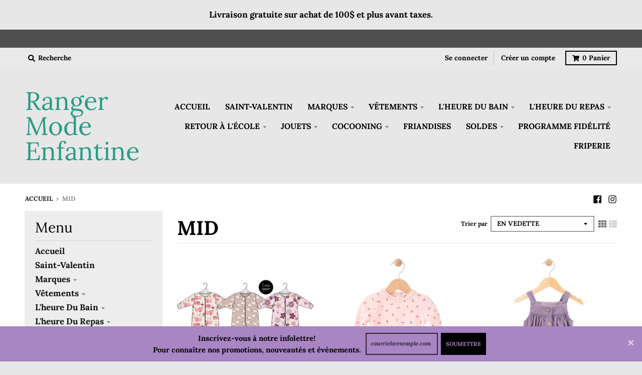

--- FILE ---
content_type: text/html; charset=utf-8
request_url: https://surplusrangermodeenfantine.ca/collections/mid
body_size: 28053
content:
<!doctype html>
<!--[if IE 8]><html class="no-js lt-ie9" lang="fr"> <![endif]-->
<!--[if IE 9 ]><html class="ie9 no-js"> <![endif]-->
<!--[if (gt IE 9)|!(IE)]><!--> <html class="no-js" lang="fr"> <!--<![endif]-->
<head>
  <meta charset="utf-8">
  <meta http-equiv="X-UA-Compatible" content="IE=edge,chrome=1">
  <link rel="canonical" href="https://surplusrangermodeenfantine.ca/collections/mid">
  <meta name="viewport" content="width=device-width,initial-scale=1">
  <meta name="theme-color" content="#353434">

  

  <title>
    MID &ndash; Ranger Mode Enfantine
  </title>

  

  <meta property="og:site_name" content="Ranger Mode Enfantine">
<meta property="og:url" content="https://surplusrangermodeenfantine.ca/collections/mid">
<meta property="og:title" content="MID">
<meta property="og:type" content="product.group">
<meta property="og:description" content="Ranger Mode Enfantine">

<meta name="twitter:site" content="@">
<meta name="twitter:card" content="summary_large_image">
<meta name="twitter:title" content="MID">
<meta name="twitter:description" content="Ranger Mode Enfantine">

  
  <link rel="preload" as="style" href="//surplusrangermodeenfantine.ca/cdn/shop/t/7/assets/theme.scss.css?v=50147420205149974521768324158">
  <script>window.performance && window.performance.mark && window.performance.mark('shopify.content_for_header.start');</script><meta id="shopify-digital-wallet" name="shopify-digital-wallet" content="/40688124071/digital_wallets/dialog">
<meta name="shopify-checkout-api-token" content="2140aa325b12e93d2bd4b609642dd725">
<meta id="in-context-paypal-metadata" data-shop-id="40688124071" data-venmo-supported="false" data-environment="production" data-locale="fr_FR" data-paypal-v4="true" data-currency="CAD">
<link rel="alternate" type="application/atom+xml" title="Feed" href="/collections/mid.atom" />
<link rel="next" href="/collections/mid?page=2">
<link rel="alternate" type="application/json+oembed" href="https://surplusrangermodeenfantine.ca/collections/mid.oembed">
<script async="async" src="/checkouts/internal/preloads.js?locale=fr-CA"></script>
<link rel="preconnect" href="https://shop.app" crossorigin="anonymous">
<script async="async" src="https://shop.app/checkouts/internal/preloads.js?locale=fr-CA&shop_id=40688124071" crossorigin="anonymous"></script>
<script id="apple-pay-shop-capabilities" type="application/json">{"shopId":40688124071,"countryCode":"CA","currencyCode":"CAD","merchantCapabilities":["supports3DS"],"merchantId":"gid:\/\/shopify\/Shop\/40688124071","merchantName":"Ranger Mode Enfantine","requiredBillingContactFields":["postalAddress","email","phone"],"requiredShippingContactFields":["postalAddress","email","phone"],"shippingType":"shipping","supportedNetworks":["visa","masterCard","interac"],"total":{"type":"pending","label":"Ranger Mode Enfantine","amount":"1.00"},"shopifyPaymentsEnabled":true,"supportsSubscriptions":true}</script>
<script id="shopify-features" type="application/json">{"accessToken":"2140aa325b12e93d2bd4b609642dd725","betas":["rich-media-storefront-analytics"],"domain":"surplusrangermodeenfantine.ca","predictiveSearch":true,"shopId":40688124071,"locale":"fr"}</script>
<script>var Shopify = Shopify || {};
Shopify.shop = "surplus-ranger-mode-enfantine.myshopify.com";
Shopify.locale = "fr";
Shopify.currency = {"active":"CAD","rate":"1.0"};
Shopify.country = "CA";
Shopify.theme = {"name":"District","id":103434322087,"schema_name":"District","schema_version":"3.7.8","theme_store_id":735,"role":"main"};
Shopify.theme.handle = "null";
Shopify.theme.style = {"id":null,"handle":null};
Shopify.cdnHost = "surplusrangermodeenfantine.ca/cdn";
Shopify.routes = Shopify.routes || {};
Shopify.routes.root = "/";</script>
<script type="module">!function(o){(o.Shopify=o.Shopify||{}).modules=!0}(window);</script>
<script>!function(o){function n(){var o=[];function n(){o.push(Array.prototype.slice.apply(arguments))}return n.q=o,n}var t=o.Shopify=o.Shopify||{};t.loadFeatures=n(),t.autoloadFeatures=n()}(window);</script>
<script>
  window.ShopifyPay = window.ShopifyPay || {};
  window.ShopifyPay.apiHost = "shop.app\/pay";
  window.ShopifyPay.redirectState = null;
</script>
<script id="shop-js-analytics" type="application/json">{"pageType":"collection"}</script>
<script defer="defer" async type="module" src="//surplusrangermodeenfantine.ca/cdn/shopifycloud/shop-js/modules/v2/client.init-shop-cart-sync_Lpn8ZOi5.fr.esm.js"></script>
<script defer="defer" async type="module" src="//surplusrangermodeenfantine.ca/cdn/shopifycloud/shop-js/modules/v2/chunk.common_X4Hu3kma.esm.js"></script>
<script defer="defer" async type="module" src="//surplusrangermodeenfantine.ca/cdn/shopifycloud/shop-js/modules/v2/chunk.modal_BV0V5IrV.esm.js"></script>
<script type="module">
  await import("//surplusrangermodeenfantine.ca/cdn/shopifycloud/shop-js/modules/v2/client.init-shop-cart-sync_Lpn8ZOi5.fr.esm.js");
await import("//surplusrangermodeenfantine.ca/cdn/shopifycloud/shop-js/modules/v2/chunk.common_X4Hu3kma.esm.js");
await import("//surplusrangermodeenfantine.ca/cdn/shopifycloud/shop-js/modules/v2/chunk.modal_BV0V5IrV.esm.js");

  window.Shopify.SignInWithShop?.initShopCartSync?.({"fedCMEnabled":true,"windoidEnabled":true});

</script>
<script>
  window.Shopify = window.Shopify || {};
  if (!window.Shopify.featureAssets) window.Shopify.featureAssets = {};
  window.Shopify.featureAssets['shop-js'] = {"shop-cart-sync":["modules/v2/client.shop-cart-sync_hBo3gat_.fr.esm.js","modules/v2/chunk.common_X4Hu3kma.esm.js","modules/v2/chunk.modal_BV0V5IrV.esm.js"],"init-fed-cm":["modules/v2/client.init-fed-cm_BoVeauXL.fr.esm.js","modules/v2/chunk.common_X4Hu3kma.esm.js","modules/v2/chunk.modal_BV0V5IrV.esm.js"],"init-shop-email-lookup-coordinator":["modules/v2/client.init-shop-email-lookup-coordinator_CX4-Y-CZ.fr.esm.js","modules/v2/chunk.common_X4Hu3kma.esm.js","modules/v2/chunk.modal_BV0V5IrV.esm.js"],"init-windoid":["modules/v2/client.init-windoid_iuUmw7cp.fr.esm.js","modules/v2/chunk.common_X4Hu3kma.esm.js","modules/v2/chunk.modal_BV0V5IrV.esm.js"],"shop-button":["modules/v2/client.shop-button_DumFxEIo.fr.esm.js","modules/v2/chunk.common_X4Hu3kma.esm.js","modules/v2/chunk.modal_BV0V5IrV.esm.js"],"shop-cash-offers":["modules/v2/client.shop-cash-offers_BPdnZcGX.fr.esm.js","modules/v2/chunk.common_X4Hu3kma.esm.js","modules/v2/chunk.modal_BV0V5IrV.esm.js"],"shop-toast-manager":["modules/v2/client.shop-toast-manager_sjv6XvZD.fr.esm.js","modules/v2/chunk.common_X4Hu3kma.esm.js","modules/v2/chunk.modal_BV0V5IrV.esm.js"],"init-shop-cart-sync":["modules/v2/client.init-shop-cart-sync_Lpn8ZOi5.fr.esm.js","modules/v2/chunk.common_X4Hu3kma.esm.js","modules/v2/chunk.modal_BV0V5IrV.esm.js"],"init-customer-accounts-sign-up":["modules/v2/client.init-customer-accounts-sign-up_DQVKlaja.fr.esm.js","modules/v2/client.shop-login-button_DkHUpD44.fr.esm.js","modules/v2/chunk.common_X4Hu3kma.esm.js","modules/v2/chunk.modal_BV0V5IrV.esm.js"],"pay-button":["modules/v2/client.pay-button_DN6Ek-nh.fr.esm.js","modules/v2/chunk.common_X4Hu3kma.esm.js","modules/v2/chunk.modal_BV0V5IrV.esm.js"],"init-customer-accounts":["modules/v2/client.init-customer-accounts_BQOJrVdv.fr.esm.js","modules/v2/client.shop-login-button_DkHUpD44.fr.esm.js","modules/v2/chunk.common_X4Hu3kma.esm.js","modules/v2/chunk.modal_BV0V5IrV.esm.js"],"avatar":["modules/v2/client.avatar_BTnouDA3.fr.esm.js"],"init-shop-for-new-customer-accounts":["modules/v2/client.init-shop-for-new-customer-accounts_DW7xpOCZ.fr.esm.js","modules/v2/client.shop-login-button_DkHUpD44.fr.esm.js","modules/v2/chunk.common_X4Hu3kma.esm.js","modules/v2/chunk.modal_BV0V5IrV.esm.js"],"shop-follow-button":["modules/v2/client.shop-follow-button_CXr7UFuQ.fr.esm.js","modules/v2/chunk.common_X4Hu3kma.esm.js","modules/v2/chunk.modal_BV0V5IrV.esm.js"],"checkout-modal":["modules/v2/client.checkout-modal_CXg0VCPn.fr.esm.js","modules/v2/chunk.common_X4Hu3kma.esm.js","modules/v2/chunk.modal_BV0V5IrV.esm.js"],"shop-login-button":["modules/v2/client.shop-login-button_DkHUpD44.fr.esm.js","modules/v2/chunk.common_X4Hu3kma.esm.js","modules/v2/chunk.modal_BV0V5IrV.esm.js"],"lead-capture":["modules/v2/client.lead-capture_C9SxlK5K.fr.esm.js","modules/v2/chunk.common_X4Hu3kma.esm.js","modules/v2/chunk.modal_BV0V5IrV.esm.js"],"shop-login":["modules/v2/client.shop-login_DQBEMTrD.fr.esm.js","modules/v2/chunk.common_X4Hu3kma.esm.js","modules/v2/chunk.modal_BV0V5IrV.esm.js"],"payment-terms":["modules/v2/client.payment-terms_CokxZuo0.fr.esm.js","modules/v2/chunk.common_X4Hu3kma.esm.js","modules/v2/chunk.modal_BV0V5IrV.esm.js"]};
</script>
<script>(function() {
  var isLoaded = false;
  function asyncLoad() {
    if (isLoaded) return;
    isLoaded = true;
    var urls = ["https:\/\/str.rise-ai.com\/?shop=surplus-ranger-mode-enfantine.myshopify.com","https:\/\/strn.rise-ai.com\/?shop=surplus-ranger-mode-enfantine.myshopify.com"];
    for (var i = 0; i < urls.length; i++) {
      var s = document.createElement('script');
      s.type = 'text/javascript';
      s.async = true;
      s.src = urls[i];
      var x = document.getElementsByTagName('script')[0];
      x.parentNode.insertBefore(s, x);
    }
  };
  if(window.attachEvent) {
    window.attachEvent('onload', asyncLoad);
  } else {
    window.addEventListener('load', asyncLoad, false);
  }
})();</script>
<script id="__st">var __st={"a":40688124071,"offset":-18000,"reqid":"db3b48f5-c5bf-4324-ab41-9c805c83c7f8-1769973601","pageurl":"surplusrangermodeenfantine.ca\/collections\/mid","u":"5cb043473cb3","p":"collection","rtyp":"collection","rid":418907717880};</script>
<script>window.ShopifyPaypalV4VisibilityTracking = true;</script>
<script id="captcha-bootstrap">!function(){'use strict';const t='contact',e='account',n='new_comment',o=[[t,t],['blogs',n],['comments',n],[t,'customer']],c=[[e,'customer_login'],[e,'guest_login'],[e,'recover_customer_password'],[e,'create_customer']],r=t=>t.map((([t,e])=>`form[action*='/${t}']:not([data-nocaptcha='true']) input[name='form_type'][value='${e}']`)).join(','),a=t=>()=>t?[...document.querySelectorAll(t)].map((t=>t.form)):[];function s(){const t=[...o],e=r(t);return a(e)}const i='password',u='form_key',d=['recaptcha-v3-token','g-recaptcha-response','h-captcha-response',i],f=()=>{try{return window.sessionStorage}catch{return}},m='__shopify_v',_=t=>t.elements[u];function p(t,e,n=!1){try{const o=window.sessionStorage,c=JSON.parse(o.getItem(e)),{data:r}=function(t){const{data:e,action:n}=t;return t[m]||n?{data:e,action:n}:{data:t,action:n}}(c);for(const[e,n]of Object.entries(r))t.elements[e]&&(t.elements[e].value=n);n&&o.removeItem(e)}catch(o){console.error('form repopulation failed',{error:o})}}const l='form_type',E='cptcha';function T(t){t.dataset[E]=!0}const w=window,h=w.document,L='Shopify',v='ce_forms',y='captcha';let A=!1;((t,e)=>{const n=(g='f06e6c50-85a8-45c8-87d0-21a2b65856fe',I='https://cdn.shopify.com/shopifycloud/storefront-forms-hcaptcha/ce_storefront_forms_captcha_hcaptcha.v1.5.2.iife.js',D={infoText:'Protégé par hCaptcha',privacyText:'Confidentialité',termsText:'Conditions'},(t,e,n)=>{const o=w[L][v],c=o.bindForm;if(c)return c(t,g,e,D).then(n);var r;o.q.push([[t,g,e,D],n]),r=I,A||(h.body.append(Object.assign(h.createElement('script'),{id:'captcha-provider',async:!0,src:r})),A=!0)});var g,I,D;w[L]=w[L]||{},w[L][v]=w[L][v]||{},w[L][v].q=[],w[L][y]=w[L][y]||{},w[L][y].protect=function(t,e){n(t,void 0,e),T(t)},Object.freeze(w[L][y]),function(t,e,n,w,h,L){const[v,y,A,g]=function(t,e,n){const i=e?o:[],u=t?c:[],d=[...i,...u],f=r(d),m=r(i),_=r(d.filter((([t,e])=>n.includes(e))));return[a(f),a(m),a(_),s()]}(w,h,L),I=t=>{const e=t.target;return e instanceof HTMLFormElement?e:e&&e.form},D=t=>v().includes(t);t.addEventListener('submit',(t=>{const e=I(t);if(!e)return;const n=D(e)&&!e.dataset.hcaptchaBound&&!e.dataset.recaptchaBound,o=_(e),c=g().includes(e)&&(!o||!o.value);(n||c)&&t.preventDefault(),c&&!n&&(function(t){try{if(!f())return;!function(t){const e=f();if(!e)return;const n=_(t);if(!n)return;const o=n.value;o&&e.removeItem(o)}(t);const e=Array.from(Array(32),(()=>Math.random().toString(36)[2])).join('');!function(t,e){_(t)||t.append(Object.assign(document.createElement('input'),{type:'hidden',name:u})),t.elements[u].value=e}(t,e),function(t,e){const n=f();if(!n)return;const o=[...t.querySelectorAll(`input[type='${i}']`)].map((({name:t})=>t)),c=[...d,...o],r={};for(const[a,s]of new FormData(t).entries())c.includes(a)||(r[a]=s);n.setItem(e,JSON.stringify({[m]:1,action:t.action,data:r}))}(t,e)}catch(e){console.error('failed to persist form',e)}}(e),e.submit())}));const S=(t,e)=>{t&&!t.dataset[E]&&(n(t,e.some((e=>e===t))),T(t))};for(const o of['focusin','change'])t.addEventListener(o,(t=>{const e=I(t);D(e)&&S(e,y())}));const B=e.get('form_key'),M=e.get(l),P=B&&M;t.addEventListener('DOMContentLoaded',(()=>{const t=y();if(P)for(const e of t)e.elements[l].value===M&&p(e,B);[...new Set([...A(),...v().filter((t=>'true'===t.dataset.shopifyCaptcha))])].forEach((e=>S(e,t)))}))}(h,new URLSearchParams(w.location.search),n,t,e,['guest_login'])})(!0,!0)}();</script>
<script integrity="sha256-4kQ18oKyAcykRKYeNunJcIwy7WH5gtpwJnB7kiuLZ1E=" data-source-attribution="shopify.loadfeatures" defer="defer" src="//surplusrangermodeenfantine.ca/cdn/shopifycloud/storefront/assets/storefront/load_feature-a0a9edcb.js" crossorigin="anonymous"></script>
<script crossorigin="anonymous" defer="defer" src="//surplusrangermodeenfantine.ca/cdn/shopifycloud/storefront/assets/shopify_pay/storefront-65b4c6d7.js?v=20250812"></script>
<script data-source-attribution="shopify.dynamic_checkout.dynamic.init">var Shopify=Shopify||{};Shopify.PaymentButton=Shopify.PaymentButton||{isStorefrontPortableWallets:!0,init:function(){window.Shopify.PaymentButton.init=function(){};var t=document.createElement("script");t.src="https://surplusrangermodeenfantine.ca/cdn/shopifycloud/portable-wallets/latest/portable-wallets.fr.js",t.type="module",document.head.appendChild(t)}};
</script>
<script data-source-attribution="shopify.dynamic_checkout.buyer_consent">
  function portableWalletsHideBuyerConsent(e){var t=document.getElementById("shopify-buyer-consent"),n=document.getElementById("shopify-subscription-policy-button");t&&n&&(t.classList.add("hidden"),t.setAttribute("aria-hidden","true"),n.removeEventListener("click",e))}function portableWalletsShowBuyerConsent(e){var t=document.getElementById("shopify-buyer-consent"),n=document.getElementById("shopify-subscription-policy-button");t&&n&&(t.classList.remove("hidden"),t.removeAttribute("aria-hidden"),n.addEventListener("click",e))}window.Shopify?.PaymentButton&&(window.Shopify.PaymentButton.hideBuyerConsent=portableWalletsHideBuyerConsent,window.Shopify.PaymentButton.showBuyerConsent=portableWalletsShowBuyerConsent);
</script>
<script data-source-attribution="shopify.dynamic_checkout.cart.bootstrap">document.addEventListener("DOMContentLoaded",(function(){function t(){return document.querySelector("shopify-accelerated-checkout-cart, shopify-accelerated-checkout")}if(t())Shopify.PaymentButton.init();else{new MutationObserver((function(e,n){t()&&(Shopify.PaymentButton.init(),n.disconnect())})).observe(document.body,{childList:!0,subtree:!0})}}));
</script>
<link id="shopify-accelerated-checkout-styles" rel="stylesheet" media="screen" href="https://surplusrangermodeenfantine.ca/cdn/shopifycloud/portable-wallets/latest/accelerated-checkout-backwards-compat.css" crossorigin="anonymous">
<style id="shopify-accelerated-checkout-cart">
        #shopify-buyer-consent {
  margin-top: 1em;
  display: inline-block;
  width: 100%;
}

#shopify-buyer-consent.hidden {
  display: none;
}

#shopify-subscription-policy-button {
  background: none;
  border: none;
  padding: 0;
  text-decoration: underline;
  font-size: inherit;
  cursor: pointer;
}

#shopify-subscription-policy-button::before {
  box-shadow: none;
}

      </style>

<script>window.performance && window.performance.mark && window.performance.mark('shopify.content_for_header.end');</script>
  <link href="//surplusrangermodeenfantine.ca/cdn/shop/t/7/assets/theme.scss.css?v=50147420205149974521768324158" rel="stylesheet" type="text/css" media="all" />

  

  <script>
    window.StyleHatch = window.StyleHatch || {};
    StyleHatch.Strings = {
      instagramAddToken: "Ajoutez votre jeton d\u0026#39;accès Instagram.",
      instagramInvalidToken: "Le jeton d\u0026#39;accès Instagram n\u0026#39;est pas valide. Assurez-vous d\u0026#39;avoir ajouté le jeton complet.",
      instagramRateLimitToken: "Votre magasin est actuellement au-dessus de la limite de taux d\u0026#39;Instagram. Contactez le support de Style Hatch pour des détails.",
      addToCart: "Ajouter au panier",
      preOrder: "Pré-commander",
      soldOut: "Épuisé",
      addressError: "Vous ne trouvez pas cette adresse",
      addressNoResults: "Aucun résultat pour cette adresse",
      addressQueryLimit: "Vous avez dépassé la limite de Google utilisation de l'API. Envisager la mise à niveau à un \u003ca href=\"https:\/\/developers.google.com\/maps\/premium\/usage-limits\"\u003erégime spécial\u003c\/a\u003e.",
      authError: "Il y avait un problème authentifier votre compte Google Maps.",
      agreeNotice: "Vous devez accepter les conditions générales de vente pour pouvoir vérifier."
    }
    window.theme = window.theme || {};
    window.theme.info = { name: "District" };
    StyleHatch.currencyFormat = "${{amount}}";
    StyleHatch.ajaxCartEnable = true;
    StyleHatch.cartData = {"note":null,"attributes":{},"original_total_price":0,"total_price":0,"total_discount":0,"total_weight":0.0,"item_count":0,"items":[],"requires_shipping":false,"currency":"CAD","items_subtotal_price":0,"cart_level_discount_applications":[],"checkout_charge_amount":0};
    StyleHatch.routes = {
      root_url: '/',
      account_url: '/account',
      account_login_url: '/account/login',
      account_logout_url: '/account/logout',
      account_recover_url: '/account/recover',
      account_register_url: '/account/register',
      account_addresses_url: '/account/addresses',
      collections_url: '/collections',
      all_products_collection_url: '/collections/all',
      search_url: '/search',
      cart_url: '/cart',
      cart_add_url: '/cart/add',
      cart_change_url: '/cart/change',
      cart_clear_url: '/cart/clear',
      product_recommendations_url: '/recommendations/products'
    };
    // Post defer
    window.addEventListener('DOMContentLoaded', function() {
      (function( $ ) {
      

      
      
      })(jq223);
    });
    document.documentElement.className = document.documentElement.className.replace('no-js', 'js');
  </script>
  <script type="text/javascript">
    window.lazySizesConfig = window.lazySizesConfig || {};
    window.lazySizesConfig.loadMode = 1;
  </script>
  <!--[if (gt IE 9)|!(IE)]><!--><script src="//surplusrangermodeenfantine.ca/cdn/shop/t/7/assets/lazysizes.min.js?v=174097831579247140971593178206" async="async"></script><!--<![endif]-->
  <!--[if lte IE 9]><script src="//surplusrangermodeenfantine.ca/cdn/shop/t/7/assets/lazysizes.min.js?v=174097831579247140971593178206"></script><![endif]-->
  <!--[if (gt IE 9)|!(IE)]><!--><script src="//surplusrangermodeenfantine.ca/cdn/shop/t/7/assets/vendor.js?v=120677747010623632271593178209" defer="defer"></script><!--<![endif]-->
  <!--[if lte IE 9]><script src="//surplusrangermodeenfantine.ca/cdn/shop/t/7/assets/vendor.js?v=120677747010623632271593178209"></script><![endif]-->
  <!--[if (gt IE 9)|!(IE)]><!--><script src="//surplusrangermodeenfantine.ca/cdn/shop/t/7/assets/theme.min.js?v=122316302068111992191593178208" defer="defer"></script><!--<![endif]-->
  <!--[if lte IE 9]><script src="//surplusrangermodeenfantine.ca/cdn/shop/t/7/assets/theme.min.js?v=122316302068111992191593178208"></script><![endif]-->

<link href="https://monorail-edge.shopifysvc.com" rel="dns-prefetch">
<script>(function(){if ("sendBeacon" in navigator && "performance" in window) {try {var session_token_from_headers = performance.getEntriesByType('navigation')[0].serverTiming.find(x => x.name == '_s').description;} catch {var session_token_from_headers = undefined;}var session_cookie_matches = document.cookie.match(/_shopify_s=([^;]*)/);var session_token_from_cookie = session_cookie_matches && session_cookie_matches.length === 2 ? session_cookie_matches[1] : "";var session_token = session_token_from_headers || session_token_from_cookie || "";function handle_abandonment_event(e) {var entries = performance.getEntries().filter(function(entry) {return /monorail-edge.shopifysvc.com/.test(entry.name);});if (!window.abandonment_tracked && entries.length === 0) {window.abandonment_tracked = true;var currentMs = Date.now();var navigation_start = performance.timing.navigationStart;var payload = {shop_id: 40688124071,url: window.location.href,navigation_start,duration: currentMs - navigation_start,session_token,page_type: "collection"};window.navigator.sendBeacon("https://monorail-edge.shopifysvc.com/v1/produce", JSON.stringify({schema_id: "online_store_buyer_site_abandonment/1.1",payload: payload,metadata: {event_created_at_ms: currentMs,event_sent_at_ms: currentMs}}));}}window.addEventListener('pagehide', handle_abandonment_event);}}());</script>
<script id="web-pixels-manager-setup">(function e(e,d,r,n,o){if(void 0===o&&(o={}),!Boolean(null===(a=null===(i=window.Shopify)||void 0===i?void 0:i.analytics)||void 0===a?void 0:a.replayQueue)){var i,a;window.Shopify=window.Shopify||{};var t=window.Shopify;t.analytics=t.analytics||{};var s=t.analytics;s.replayQueue=[],s.publish=function(e,d,r){return s.replayQueue.push([e,d,r]),!0};try{self.performance.mark("wpm:start")}catch(e){}var l=function(){var e={modern:/Edge?\/(1{2}[4-9]|1[2-9]\d|[2-9]\d{2}|\d{4,})\.\d+(\.\d+|)|Firefox\/(1{2}[4-9]|1[2-9]\d|[2-9]\d{2}|\d{4,})\.\d+(\.\d+|)|Chrom(ium|e)\/(9{2}|\d{3,})\.\d+(\.\d+|)|(Maci|X1{2}).+ Version\/(15\.\d+|(1[6-9]|[2-9]\d|\d{3,})\.\d+)([,.]\d+|)( \(\w+\)|)( Mobile\/\w+|) Safari\/|Chrome.+OPR\/(9{2}|\d{3,})\.\d+\.\d+|(CPU[ +]OS|iPhone[ +]OS|CPU[ +]iPhone|CPU IPhone OS|CPU iPad OS)[ +]+(15[._]\d+|(1[6-9]|[2-9]\d|\d{3,})[._]\d+)([._]\d+|)|Android:?[ /-](13[3-9]|1[4-9]\d|[2-9]\d{2}|\d{4,})(\.\d+|)(\.\d+|)|Android.+Firefox\/(13[5-9]|1[4-9]\d|[2-9]\d{2}|\d{4,})\.\d+(\.\d+|)|Android.+Chrom(ium|e)\/(13[3-9]|1[4-9]\d|[2-9]\d{2}|\d{4,})\.\d+(\.\d+|)|SamsungBrowser\/([2-9]\d|\d{3,})\.\d+/,legacy:/Edge?\/(1[6-9]|[2-9]\d|\d{3,})\.\d+(\.\d+|)|Firefox\/(5[4-9]|[6-9]\d|\d{3,})\.\d+(\.\d+|)|Chrom(ium|e)\/(5[1-9]|[6-9]\d|\d{3,})\.\d+(\.\d+|)([\d.]+$|.*Safari\/(?![\d.]+ Edge\/[\d.]+$))|(Maci|X1{2}).+ Version\/(10\.\d+|(1[1-9]|[2-9]\d|\d{3,})\.\d+)([,.]\d+|)( \(\w+\)|)( Mobile\/\w+|) Safari\/|Chrome.+OPR\/(3[89]|[4-9]\d|\d{3,})\.\d+\.\d+|(CPU[ +]OS|iPhone[ +]OS|CPU[ +]iPhone|CPU IPhone OS|CPU iPad OS)[ +]+(10[._]\d+|(1[1-9]|[2-9]\d|\d{3,})[._]\d+)([._]\d+|)|Android:?[ /-](13[3-9]|1[4-9]\d|[2-9]\d{2}|\d{4,})(\.\d+|)(\.\d+|)|Mobile Safari.+OPR\/([89]\d|\d{3,})\.\d+\.\d+|Android.+Firefox\/(13[5-9]|1[4-9]\d|[2-9]\d{2}|\d{4,})\.\d+(\.\d+|)|Android.+Chrom(ium|e)\/(13[3-9]|1[4-9]\d|[2-9]\d{2}|\d{4,})\.\d+(\.\d+|)|Android.+(UC? ?Browser|UCWEB|U3)[ /]?(15\.([5-9]|\d{2,})|(1[6-9]|[2-9]\d|\d{3,})\.\d+)\.\d+|SamsungBrowser\/(5\.\d+|([6-9]|\d{2,})\.\d+)|Android.+MQ{2}Browser\/(14(\.(9|\d{2,})|)|(1[5-9]|[2-9]\d|\d{3,})(\.\d+|))(\.\d+|)|K[Aa][Ii]OS\/(3\.\d+|([4-9]|\d{2,})\.\d+)(\.\d+|)/},d=e.modern,r=e.legacy,n=navigator.userAgent;return n.match(d)?"modern":n.match(r)?"legacy":"unknown"}(),u="modern"===l?"modern":"legacy",c=(null!=n?n:{modern:"",legacy:""})[u],f=function(e){return[e.baseUrl,"/wpm","/b",e.hashVersion,"modern"===e.buildTarget?"m":"l",".js"].join("")}({baseUrl:d,hashVersion:r,buildTarget:u}),m=function(e){var d=e.version,r=e.bundleTarget,n=e.surface,o=e.pageUrl,i=e.monorailEndpoint;return{emit:function(e){var a=e.status,t=e.errorMsg,s=(new Date).getTime(),l=JSON.stringify({metadata:{event_sent_at_ms:s},events:[{schema_id:"web_pixels_manager_load/3.1",payload:{version:d,bundle_target:r,page_url:o,status:a,surface:n,error_msg:t},metadata:{event_created_at_ms:s}}]});if(!i)return console&&console.warn&&console.warn("[Web Pixels Manager] No Monorail endpoint provided, skipping logging."),!1;try{return self.navigator.sendBeacon.bind(self.navigator)(i,l)}catch(e){}var u=new XMLHttpRequest;try{return u.open("POST",i,!0),u.setRequestHeader("Content-Type","text/plain"),u.send(l),!0}catch(e){return console&&console.warn&&console.warn("[Web Pixels Manager] Got an unhandled error while logging to Monorail."),!1}}}}({version:r,bundleTarget:l,surface:e.surface,pageUrl:self.location.href,monorailEndpoint:e.monorailEndpoint});try{o.browserTarget=l,function(e){var d=e.src,r=e.async,n=void 0===r||r,o=e.onload,i=e.onerror,a=e.sri,t=e.scriptDataAttributes,s=void 0===t?{}:t,l=document.createElement("script"),u=document.querySelector("head"),c=document.querySelector("body");if(l.async=n,l.src=d,a&&(l.integrity=a,l.crossOrigin="anonymous"),s)for(var f in s)if(Object.prototype.hasOwnProperty.call(s,f))try{l.dataset[f]=s[f]}catch(e){}if(o&&l.addEventListener("load",o),i&&l.addEventListener("error",i),u)u.appendChild(l);else{if(!c)throw new Error("Did not find a head or body element to append the script");c.appendChild(l)}}({src:f,async:!0,onload:function(){if(!function(){var e,d;return Boolean(null===(d=null===(e=window.Shopify)||void 0===e?void 0:e.analytics)||void 0===d?void 0:d.initialized)}()){var d=window.webPixelsManager.init(e)||void 0;if(d){var r=window.Shopify.analytics;r.replayQueue.forEach((function(e){var r=e[0],n=e[1],o=e[2];d.publishCustomEvent(r,n,o)})),r.replayQueue=[],r.publish=d.publishCustomEvent,r.visitor=d.visitor,r.initialized=!0}}},onerror:function(){return m.emit({status:"failed",errorMsg:"".concat(f," has failed to load")})},sri:function(e){var d=/^sha384-[A-Za-z0-9+/=]+$/;return"string"==typeof e&&d.test(e)}(c)?c:"",scriptDataAttributes:o}),m.emit({status:"loading"})}catch(e){m.emit({status:"failed",errorMsg:(null==e?void 0:e.message)||"Unknown error"})}}})({shopId: 40688124071,storefrontBaseUrl: "https://surplusrangermodeenfantine.ca",extensionsBaseUrl: "https://extensions.shopifycdn.com/cdn/shopifycloud/web-pixels-manager",monorailEndpoint: "https://monorail-edge.shopifysvc.com/unstable/produce_batch",surface: "storefront-renderer",enabledBetaFlags: ["2dca8a86"],webPixelsConfigList: [{"id":"77005048","eventPayloadVersion":"v1","runtimeContext":"LAX","scriptVersion":"1","type":"CUSTOM","privacyPurposes":["ANALYTICS"],"name":"Google Analytics tag (migrated)"},{"id":"shopify-app-pixel","configuration":"{}","eventPayloadVersion":"v1","runtimeContext":"STRICT","scriptVersion":"0450","apiClientId":"shopify-pixel","type":"APP","privacyPurposes":["ANALYTICS","MARKETING"]},{"id":"shopify-custom-pixel","eventPayloadVersion":"v1","runtimeContext":"LAX","scriptVersion":"0450","apiClientId":"shopify-pixel","type":"CUSTOM","privacyPurposes":["ANALYTICS","MARKETING"]}],isMerchantRequest: false,initData: {"shop":{"name":"Ranger Mode Enfantine","paymentSettings":{"currencyCode":"CAD"},"myshopifyDomain":"surplus-ranger-mode-enfantine.myshopify.com","countryCode":"CA","storefrontUrl":"https:\/\/surplusrangermodeenfantine.ca"},"customer":null,"cart":null,"checkout":null,"productVariants":[],"purchasingCompany":null},},"https://surplusrangermodeenfantine.ca/cdn","1d2a099fw23dfb22ep557258f5m7a2edbae",{"modern":"","legacy":""},{"shopId":"40688124071","storefrontBaseUrl":"https:\/\/surplusrangermodeenfantine.ca","extensionBaseUrl":"https:\/\/extensions.shopifycdn.com\/cdn\/shopifycloud\/web-pixels-manager","surface":"storefront-renderer","enabledBetaFlags":"[\"2dca8a86\"]","isMerchantRequest":"false","hashVersion":"1d2a099fw23dfb22ep557258f5m7a2edbae","publish":"custom","events":"[[\"page_viewed\",{}],[\"collection_viewed\",{\"collection\":{\"id\":\"418907717880\",\"title\":\"MID\",\"productVariants\":[{\"price\":{\"amount\":15.99,\"currencyCode\":\"CAD\"},\"product\":{\"title\":\"MID - Pyjamas moutons\",\"vendor\":\"Ranger Mode Enfantine\",\"id\":\"9183246778616\",\"untranslatedTitle\":\"MID - Pyjamas moutons\",\"url\":\"\/products\/mid-pyjamas-moutons\",\"type\":\"\"},\"id\":\"46729893413112\",\"image\":{\"src\":\"\/\/surplusrangermodeenfantine.ca\/cdn\/shop\/files\/2250770.webp?v=1755881535\"},\"sku\":null,\"title\":\"NB\",\"untranslatedTitle\":\"NB\"},{\"price\":{\"amount\":23.99,\"currencyCode\":\"CAD\"},\"product\":{\"title\":\"MID - Cache couche cerise\",\"vendor\":\"Ranger Mode Enfantine\",\"id\":\"9183244157176\",\"untranslatedTitle\":\"MID - Cache couche cerise\",\"url\":\"\/products\/mid-cache-couche-cerise\",\"type\":\"\"},\"id\":\"46729874866424\",\"image\":{\"src\":\"\/\/surplusrangermodeenfantine.ca\/cdn\/shop\/files\/2251183_Light_Pink_f.webp?v=1755881272\"},\"sku\":null,\"title\":\"3\/6m\",\"untranslatedTitle\":\"3\/6m\"},{\"price\":{\"amount\":29.99,\"currencyCode\":\"CAD\"},\"product\":{\"title\":\"MID - Salopette robe mauve\",\"vendor\":\"Ranger Mode Enfantine\",\"id\":\"9183243567352\",\"untranslatedTitle\":\"MID - Salopette robe mauve\",\"url\":\"\/products\/mid-salopette-robe-mauve\",\"type\":\"\"},\"id\":\"46729873850616\",\"image\":{\"src\":\"\/\/surplusrangermodeenfantine.ca\/cdn\/shop\/files\/2251354_Purple_f.webp?v=1755881121\"},\"sku\":null,\"title\":\"3\/6m\",\"untranslatedTitle\":\"3\/6m\"},{\"price\":{\"amount\":26.99,\"currencyCode\":\"CAD\"},\"product\":{\"title\":\"MID - Chandail mauve fleur\",\"vendor\":\"Ranger Mode Enfantine\",\"id\":\"9212648882424\",\"untranslatedTitle\":\"MID - Chandail mauve fleur\",\"url\":\"\/products\/mid-chandail-mauve-fleur\",\"type\":\"\"},\"id\":\"46845530865912\",\"image\":{\"src\":\"\/\/surplusrangermodeenfantine.ca\/cdn\/shop\/files\/2251177.jpg?v=1757689387\"},\"sku\":null,\"title\":\"3\/6m\",\"untranslatedTitle\":\"3\/6m\"},{\"price\":{\"amount\":26.99,\"currencyCode\":\"CAD\"},\"product\":{\"title\":\"MID - Chandail Turquoise fleurs\",\"vendor\":\"Ranger Mode Enfantine\",\"id\":\"9212655993080\",\"untranslatedTitle\":\"MID - Chandail Turquoise fleurs\",\"url\":\"\/products\/mid-chandail-turquoise-fleurs\",\"type\":\"\"},\"id\":\"46845544038648\",\"image\":{\"src\":\"\/\/surplusrangermodeenfantine.ca\/cdn\/shop\/files\/2251177.jpg?v=1757689387\"},\"sku\":null,\"title\":\"3\/6m\",\"untranslatedTitle\":\"3\/6m\"},{\"price\":{\"amount\":19.99,\"currencyCode\":\"CAD\"},\"product\":{\"title\":\"MID - Legging rose fleurs\",\"vendor\":\"Ranger Mode Enfantine\",\"id\":\"9212654977272\",\"untranslatedTitle\":\"MID - Legging rose fleurs\",\"url\":\"\/products\/mid-legging-rose-fleurs\",\"type\":\"\"},\"id\":\"46845539909880\",\"image\":{\"src\":\"\/\/surplusrangermodeenfantine.ca\/cdn\/shop\/files\/2252222_Violet_f.jpg?v=1757689946\"},\"sku\":null,\"title\":\"3\/6m\",\"untranslatedTitle\":\"3\/6m\"},{\"price\":{\"amount\":19.99,\"currencyCode\":\"CAD\"},\"product\":{\"title\":\"MID - Legging bleu fleurs\",\"vendor\":\"Ranger Mode Enfantine\",\"id\":\"9212653830392\",\"untranslatedTitle\":\"MID - Legging bleu fleurs\",\"url\":\"\/products\/mid-legging-bleu-fleurs\",\"type\":\"\"},\"id\":\"46845538402552\",\"image\":{\"src\":\"\/\/surplusrangermodeenfantine.ca\/cdn\/shop\/files\/2252222_Dark_Blue_f.jpg?v=1757689852\"},\"sku\":null,\"title\":\"3\/6m\",\"untranslatedTitle\":\"3\/6m\"},{\"price\":{\"amount\":38.99,\"currencyCode\":\"CAD\"},\"product\":{\"title\":\"MID - Robe maille rose boucles avec collant\",\"vendor\":\"Ranger Mode Enfantine\",\"id\":\"9182017978616\",\"untranslatedTitle\":\"MID - Robe maille rose boucles avec collant\",\"url\":\"\/products\/mid-robe-maille-rose-boucles-avec-collant\",\"type\":\"\"},\"id\":\"46729881420024\",\"image\":{\"src\":\"\/\/surplusrangermodeenfantine.ca\/cdn\/shop\/files\/2251339.webp?v=1755797014\"},\"sku\":null,\"title\":\"3\/6m\",\"untranslatedTitle\":\"3\/6m\"},{\"price\":{\"amount\":44.99,\"currencyCode\":\"CAD\"},\"product\":{\"title\":\"MID - Robe rose chat avec collant\",\"vendor\":\"Ranger Mode Enfantine\",\"id\":\"9212658450680\",\"untranslatedTitle\":\"MID - Robe rose chat avec collant\",\"url\":\"\/products\/mid-robe-rose-chat-avec-collant\",\"type\":\"\"},\"id\":\"46845561045240\",\"image\":{\"src\":\"\/\/surplusrangermodeenfantine.ca\/cdn\/shop\/files\/2252328_Blush_Pink_f.jpg?v=1757690162\"},\"sku\":null,\"title\":\"2\/3\",\"untranslatedTitle\":\"2\/3\"},{\"price\":{\"amount\":25.99,\"currencyCode\":\"CAD\"},\"product\":{\"title\":\"MID - T-shirt noir boucles\",\"vendor\":\"Ranger Mode Enfantine\",\"id\":\"9180950823160\",\"untranslatedTitle\":\"MID - T-shirt noir boucles\",\"url\":\"\/products\/mid-t-shirt-noir-boucles\",\"type\":\"\"},\"id\":\"46721945829624\",\"image\":{\"src\":\"\/\/surplusrangermodeenfantine.ca\/cdn\/shop\/files\/2252120_Black_f.webp?v=1755700312\"},\"sku\":null,\"title\":\"7\/8\",\"untranslatedTitle\":\"7\/8\"},{\"price\":{\"amount\":23.99,\"currencyCode\":\"CAD\"},\"product\":{\"title\":\"MID - Chandail Crème\",\"vendor\":\"Ranger Mode Enfantine\",\"id\":\"9180939026680\",\"untranslatedTitle\":\"MID - Chandail Crème\",\"url\":\"\/products\/mid-chandail-creme\",\"type\":\"\"},\"id\":\"46721826095352\",\"image\":{\"src\":\"\/\/surplusrangermodeenfantine.ca\/cdn\/shop\/files\/2252122.webp?v=1755698012\"},\"sku\":null,\"title\":\"2\/3\",\"untranslatedTitle\":\"2\/3\"},{\"price\":{\"amount\":23.99,\"currencyCode\":\"CAD\"},\"product\":{\"title\":\"MID - Chandail noir\",\"vendor\":\"Ranger Mode Enfantine\",\"id\":\"9180937879800\",\"untranslatedTitle\":\"MID - Chandail noir\",\"url\":\"\/products\/mid-chandail-noir\",\"type\":\"\"},\"id\":\"46721806500088\",\"image\":{\"src\":\"\/\/surplusrangermodeenfantine.ca\/cdn\/shop\/files\/2252122.webp?v=1755698012\"},\"sku\":null,\"title\":\"2\/3\",\"untranslatedTitle\":\"2\/3\"}]}}]]"});</script><script>
  window.ShopifyAnalytics = window.ShopifyAnalytics || {};
  window.ShopifyAnalytics.meta = window.ShopifyAnalytics.meta || {};
  window.ShopifyAnalytics.meta.currency = 'CAD';
  var meta = {"products":[{"id":9183246778616,"gid":"gid:\/\/shopify\/Product\/9183246778616","vendor":"Ranger Mode Enfantine","type":"","handle":"mid-pyjamas-moutons","variants":[{"id":46729893413112,"price":1599,"name":"MID - Pyjamas moutons - NB","public_title":"NB","sku":null},{"id":46729893445880,"price":1599,"name":"MID - Pyjamas moutons - 3m","public_title":"3m","sku":null},{"id":46729893478648,"price":1599,"name":"MID - Pyjamas moutons - 6m","public_title":"6m","sku":null},{"id":46729893511416,"price":1599,"name":"MID - Pyjamas moutons - 9m","public_title":"9m","sku":null},{"id":46729895280888,"price":1799,"name":"MID - Pyjamas moutons - 12m","public_title":"12m","sku":null},{"id":46729895313656,"price":1799,"name":"MID - Pyjamas moutons - 18m","public_title":"18m","sku":null},{"id":46729895346424,"price":1799,"name":"MID - Pyjamas moutons - 24m","public_title":"24m","sku":null}],"remote":false},{"id":9183244157176,"gid":"gid:\/\/shopify\/Product\/9183244157176","vendor":"Ranger Mode Enfantine","type":"","handle":"mid-cache-couche-cerise","variants":[{"id":46729874866424,"price":2399,"name":"MID - Cache couche cerise - 3\/6m","public_title":"3\/6m","sku":null},{"id":46729874899192,"price":2399,"name":"MID - Cache couche cerise - 9\/12m","public_title":"9\/12m","sku":null},{"id":46729874931960,"price":2399,"name":"MID - Cache couche cerise - 18m","public_title":"18m","sku":null},{"id":46729874964728,"price":2399,"name":"MID - Cache couche cerise - 24m","public_title":"24m","sku":null}],"remote":false},{"id":9183243567352,"gid":"gid:\/\/shopify\/Product\/9183243567352","vendor":"Ranger Mode Enfantine","type":"","handle":"mid-salopette-robe-mauve","variants":[{"id":46729873850616,"price":2999,"name":"MID - Salopette robe mauve - 3\/6m","public_title":"3\/6m","sku":null},{"id":46729873883384,"price":2999,"name":"MID - Salopette robe mauve - 9\/12m","public_title":"9\/12m","sku":null},{"id":46729873916152,"price":2999,"name":"MID - Salopette robe mauve - 18m","public_title":"18m","sku":null},{"id":46729873948920,"price":2999,"name":"MID - Salopette robe mauve - 24m","public_title":"24m","sku":null}],"remote":false},{"id":9212648882424,"gid":"gid:\/\/shopify\/Product\/9212648882424","vendor":"Ranger Mode Enfantine","type":"","handle":"mid-chandail-mauve-fleur","variants":[{"id":46845530865912,"price":2699,"name":"MID - Chandail mauve fleur - 3\/6m","public_title":"3\/6m","sku":null},{"id":46845530898680,"price":2699,"name":"MID - Chandail mauve fleur - 9\/12m","public_title":"9\/12m","sku":null},{"id":46845530931448,"price":2699,"name":"MID - Chandail mauve fleur - 18m","public_title":"18m","sku":null},{"id":46845530964216,"price":2699,"name":"MID - Chandail mauve fleur - 24m","public_title":"24m","sku":null}],"remote":false},{"id":9212655993080,"gid":"gid:\/\/shopify\/Product\/9212655993080","vendor":"Ranger Mode Enfantine","type":"","handle":"mid-chandail-turquoise-fleurs","variants":[{"id":46845544038648,"price":2699,"name":"MID - Chandail Turquoise fleurs - 3\/6m","public_title":"3\/6m","sku":null},{"id":46845544071416,"price":2699,"name":"MID - Chandail Turquoise fleurs - 9\/12m","public_title":"9\/12m","sku":null},{"id":46845544104184,"price":2699,"name":"MID - Chandail Turquoise fleurs - 18m","public_title":"18m","sku":null},{"id":46845544136952,"price":2699,"name":"MID - Chandail Turquoise fleurs - 24m","public_title":"24m","sku":null}],"remote":false},{"id":9212654977272,"gid":"gid:\/\/shopify\/Product\/9212654977272","vendor":"Ranger Mode Enfantine","type":"","handle":"mid-legging-rose-fleurs","variants":[{"id":46845539909880,"price":1999,"name":"MID - Legging rose fleurs - 3\/6m","public_title":"3\/6m","sku":null},{"id":46845539942648,"price":1999,"name":"MID - Legging rose fleurs - 9\/12m","public_title":"9\/12m","sku":null},{"id":46845539975416,"price":1999,"name":"MID - Legging rose fleurs - 18m","public_title":"18m","sku":null},{"id":46845540008184,"price":1999,"name":"MID - Legging rose fleurs - 24m","public_title":"24m","sku":null}],"remote":false},{"id":9212653830392,"gid":"gid:\/\/shopify\/Product\/9212653830392","vendor":"Ranger Mode Enfantine","type":"","handle":"mid-legging-bleu-fleurs","variants":[{"id":46845538402552,"price":1999,"name":"MID - Legging bleu fleurs - 3\/6m","public_title":"3\/6m","sku":null},{"id":46845538435320,"price":1999,"name":"MID - Legging bleu fleurs - 9\/12m","public_title":"9\/12m","sku":null},{"id":46845538468088,"price":1999,"name":"MID - Legging bleu fleurs - 18m","public_title":"18m","sku":null},{"id":46845538500856,"price":1999,"name":"MID - Legging bleu fleurs - 24m","public_title":"24m","sku":null}],"remote":false},{"id":9182017978616,"gid":"gid:\/\/shopify\/Product\/9182017978616","vendor":"Ranger Mode Enfantine","type":"","handle":"mid-robe-maille-rose-boucles-avec-collant","variants":[{"id":46729881420024,"price":3899,"name":"MID - Robe maille rose boucles avec collant - 3\/6m","public_title":"3\/6m","sku":null},{"id":46729881452792,"price":3899,"name":"MID - Robe maille rose boucles avec collant - 9\/12m","public_title":"9\/12m","sku":null},{"id":46729881485560,"price":3899,"name":"MID - Robe maille rose boucles avec collant - 18m","public_title":"18m","sku":null},{"id":46729881518328,"price":3899,"name":"MID - Robe maille rose boucles avec collant - 24m","public_title":"24m","sku":null}],"remote":false},{"id":9212658450680,"gid":"gid:\/\/shopify\/Product\/9212658450680","vendor":"Ranger Mode Enfantine","type":"","handle":"mid-robe-rose-chat-avec-collant","variants":[{"id":46845561045240,"price":4499,"name":"MID - Robe rose chat avec collant - 2\/3","public_title":"2\/3","sku":null},{"id":46845561078008,"price":4499,"name":"MID - Robe rose chat avec collant - 4\/5","public_title":"4\/5","sku":null},{"id":46845561110776,"price":4499,"name":"MID - Robe rose chat avec collant - 5\/6","public_title":"5\/6","sku":null},{"id":46845561143544,"price":4499,"name":"MID - Robe rose chat avec collant - 6\/7","public_title":"6\/7","sku":null}],"remote":false},{"id":9180950823160,"gid":"gid:\/\/shopify\/Product\/9180950823160","vendor":"Ranger Mode Enfantine","type":"","handle":"mid-t-shirt-noir-boucles","variants":[{"id":46721945829624,"price":2599,"name":"MID - T-shirt noir boucles - 7\/8","public_title":"7\/8","sku":null},{"id":46721945862392,"price":2599,"name":"MID - T-shirt noir boucles - 9\/10","public_title":"9\/10","sku":null},{"id":46721945895160,"price":2599,"name":"MID - T-shirt noir boucles - 11\/12","public_title":"11\/12","sku":null},{"id":46721945927928,"price":2599,"name":"MID - T-shirt noir boucles - 13\/14","public_title":"13\/14","sku":null}],"remote":false},{"id":9180939026680,"gid":"gid:\/\/shopify\/Product\/9180939026680","vendor":"Ranger Mode Enfantine","type":"","handle":"mid-chandail-creme","variants":[{"id":46721826095352,"price":2399,"name":"MID - Chandail Crème - 2\/3","public_title":"2\/3","sku":null},{"id":46721826128120,"price":2399,"name":"MID - Chandail Crème - 4\/5","public_title":"4\/5","sku":null},{"id":46721826160888,"price":2399,"name":"MID - Chandail Crème - 5\/6","public_title":"5\/6","sku":null},{"id":46721826193656,"price":2399,"name":"MID - Chandail Crème - 6\/7","public_title":"6\/7","sku":null},{"id":46721826226424,"price":2599,"name":"MID - Chandail Crème - 7\/8","public_title":"7\/8","sku":null},{"id":46721826259192,"price":2599,"name":"MID - Chandail Crème - 9\/10","public_title":"9\/10","sku":null},{"id":46721826291960,"price":2599,"name":"MID - Chandail Crème - 11\/12","public_title":"11\/12","sku":null},{"id":46721826324728,"price":2599,"name":"MID - Chandail Crème - 13\/14","public_title":"13\/14","sku":null}],"remote":false},{"id":9180937879800,"gid":"gid:\/\/shopify\/Product\/9180937879800","vendor":"Ranger Mode Enfantine","type":"","handle":"mid-chandail-noir","variants":[{"id":46721806500088,"price":2399,"name":"MID - Chandail noir - 2\/3","public_title":"2\/3","sku":null},{"id":46721806532856,"price":2399,"name":"MID - Chandail noir - 4\/5","public_title":"4\/5","sku":null},{"id":46721806565624,"price":2399,"name":"MID - Chandail noir - 5\/6","public_title":"5\/6","sku":null},{"id":46721806598392,"price":2399,"name":"MID - Chandail noir - 6\/7","public_title":"6\/7","sku":null},{"id":46721806631160,"price":2599,"name":"MID - Chandail noir - 7\/8","public_title":"7\/8","sku":null},{"id":46721806663928,"price":2599,"name":"MID - Chandail noir - 9\/10","public_title":"9\/10","sku":null},{"id":46721806696696,"price":2599,"name":"MID - Chandail noir - 11\/12","public_title":"11\/12","sku":null},{"id":46721806729464,"price":2599,"name":"MID - Chandail noir - 13\/14","public_title":"13\/14","sku":null}],"remote":false}],"page":{"pageType":"collection","resourceType":"collection","resourceId":418907717880,"requestId":"db3b48f5-c5bf-4324-ab41-9c805c83c7f8-1769973601"}};
  for (var attr in meta) {
    window.ShopifyAnalytics.meta[attr] = meta[attr];
  }
</script>
<script class="analytics">
  (function () {
    var customDocumentWrite = function(content) {
      var jquery = null;

      if (window.jQuery) {
        jquery = window.jQuery;
      } else if (window.Checkout && window.Checkout.$) {
        jquery = window.Checkout.$;
      }

      if (jquery) {
        jquery('body').append(content);
      }
    };

    var hasLoggedConversion = function(token) {
      if (token) {
        return document.cookie.indexOf('loggedConversion=' + token) !== -1;
      }
      return false;
    }

    var setCookieIfConversion = function(token) {
      if (token) {
        var twoMonthsFromNow = new Date(Date.now());
        twoMonthsFromNow.setMonth(twoMonthsFromNow.getMonth() + 2);

        document.cookie = 'loggedConversion=' + token + '; expires=' + twoMonthsFromNow;
      }
    }

    var trekkie = window.ShopifyAnalytics.lib = window.trekkie = window.trekkie || [];
    if (trekkie.integrations) {
      return;
    }
    trekkie.methods = [
      'identify',
      'page',
      'ready',
      'track',
      'trackForm',
      'trackLink'
    ];
    trekkie.factory = function(method) {
      return function() {
        var args = Array.prototype.slice.call(arguments);
        args.unshift(method);
        trekkie.push(args);
        return trekkie;
      };
    };
    for (var i = 0; i < trekkie.methods.length; i++) {
      var key = trekkie.methods[i];
      trekkie[key] = trekkie.factory(key);
    }
    trekkie.load = function(config) {
      trekkie.config = config || {};
      trekkie.config.initialDocumentCookie = document.cookie;
      var first = document.getElementsByTagName('script')[0];
      var script = document.createElement('script');
      script.type = 'text/javascript';
      script.onerror = function(e) {
        var scriptFallback = document.createElement('script');
        scriptFallback.type = 'text/javascript';
        scriptFallback.onerror = function(error) {
                var Monorail = {
      produce: function produce(monorailDomain, schemaId, payload) {
        var currentMs = new Date().getTime();
        var event = {
          schema_id: schemaId,
          payload: payload,
          metadata: {
            event_created_at_ms: currentMs,
            event_sent_at_ms: currentMs
          }
        };
        return Monorail.sendRequest("https://" + monorailDomain + "/v1/produce", JSON.stringify(event));
      },
      sendRequest: function sendRequest(endpointUrl, payload) {
        // Try the sendBeacon API
        if (window && window.navigator && typeof window.navigator.sendBeacon === 'function' && typeof window.Blob === 'function' && !Monorail.isIos12()) {
          var blobData = new window.Blob([payload], {
            type: 'text/plain'
          });

          if (window.navigator.sendBeacon(endpointUrl, blobData)) {
            return true;
          } // sendBeacon was not successful

        } // XHR beacon

        var xhr = new XMLHttpRequest();

        try {
          xhr.open('POST', endpointUrl);
          xhr.setRequestHeader('Content-Type', 'text/plain');
          xhr.send(payload);
        } catch (e) {
          console.log(e);
        }

        return false;
      },
      isIos12: function isIos12() {
        return window.navigator.userAgent.lastIndexOf('iPhone; CPU iPhone OS 12_') !== -1 || window.navigator.userAgent.lastIndexOf('iPad; CPU OS 12_') !== -1;
      }
    };
    Monorail.produce('monorail-edge.shopifysvc.com',
      'trekkie_storefront_load_errors/1.1',
      {shop_id: 40688124071,
      theme_id: 103434322087,
      app_name: "storefront",
      context_url: window.location.href,
      source_url: "//surplusrangermodeenfantine.ca/cdn/s/trekkie.storefront.c59ea00e0474b293ae6629561379568a2d7c4bba.min.js"});

        };
        scriptFallback.async = true;
        scriptFallback.src = '//surplusrangermodeenfantine.ca/cdn/s/trekkie.storefront.c59ea00e0474b293ae6629561379568a2d7c4bba.min.js';
        first.parentNode.insertBefore(scriptFallback, first);
      };
      script.async = true;
      script.src = '//surplusrangermodeenfantine.ca/cdn/s/trekkie.storefront.c59ea00e0474b293ae6629561379568a2d7c4bba.min.js';
      first.parentNode.insertBefore(script, first);
    };
    trekkie.load(
      {"Trekkie":{"appName":"storefront","development":false,"defaultAttributes":{"shopId":40688124071,"isMerchantRequest":null,"themeId":103434322087,"themeCityHash":"2224319096222586787","contentLanguage":"fr","currency":"CAD","eventMetadataId":"31c0e8a6-bc57-4ac0-a7fe-31b5419c2e98"},"isServerSideCookieWritingEnabled":true,"monorailRegion":"shop_domain","enabledBetaFlags":["65f19447","b5387b81"]},"Session Attribution":{},"S2S":{"facebookCapiEnabled":false,"source":"trekkie-storefront-renderer","apiClientId":580111}}
    );

    var loaded = false;
    trekkie.ready(function() {
      if (loaded) return;
      loaded = true;

      window.ShopifyAnalytics.lib = window.trekkie;

      var originalDocumentWrite = document.write;
      document.write = customDocumentWrite;
      try { window.ShopifyAnalytics.merchantGoogleAnalytics.call(this); } catch(error) {};
      document.write = originalDocumentWrite;

      window.ShopifyAnalytics.lib.page(null,{"pageType":"collection","resourceType":"collection","resourceId":418907717880,"requestId":"db3b48f5-c5bf-4324-ab41-9c805c83c7f8-1769973601","shopifyEmitted":true});

      var match = window.location.pathname.match(/checkouts\/(.+)\/(thank_you|post_purchase)/)
      var token = match? match[1]: undefined;
      if (!hasLoggedConversion(token)) {
        setCookieIfConversion(token);
        window.ShopifyAnalytics.lib.track("Viewed Product Category",{"currency":"CAD","category":"Collection: mid","collectionName":"mid","collectionId":418907717880,"nonInteraction":true},undefined,undefined,{"shopifyEmitted":true});
      }
    });


        var eventsListenerScript = document.createElement('script');
        eventsListenerScript.async = true;
        eventsListenerScript.src = "//surplusrangermodeenfantine.ca/cdn/shopifycloud/storefront/assets/shop_events_listener-3da45d37.js";
        document.getElementsByTagName('head')[0].appendChild(eventsListenerScript);

})();</script>
  <script>
  if (!window.ga || (window.ga && typeof window.ga !== 'function')) {
    window.ga = function ga() {
      (window.ga.q = window.ga.q || []).push(arguments);
      if (window.Shopify && window.Shopify.analytics && typeof window.Shopify.analytics.publish === 'function') {
        window.Shopify.analytics.publish("ga_stub_called", {}, {sendTo: "google_osp_migration"});
      }
      console.error("Shopify's Google Analytics stub called with:", Array.from(arguments), "\nSee https://help.shopify.com/manual/promoting-marketing/pixels/pixel-migration#google for more information.");
    };
    if (window.Shopify && window.Shopify.analytics && typeof window.Shopify.analytics.publish === 'function') {
      window.Shopify.analytics.publish("ga_stub_initialized", {}, {sendTo: "google_osp_migration"});
    }
  }
</script>
<script
  defer
  src="https://surplusrangermodeenfantine.ca/cdn/shopifycloud/perf-kit/shopify-perf-kit-3.1.0.min.js"
  data-application="storefront-renderer"
  data-shop-id="40688124071"
  data-render-region="gcp-us-central1"
  data-page-type="collection"
  data-theme-instance-id="103434322087"
  data-theme-name="District"
  data-theme-version="3.7.8"
  data-monorail-region="shop_domain"
  data-resource-timing-sampling-rate="10"
  data-shs="true"
  data-shs-beacon="true"
  data-shs-export-with-fetch="true"
  data-shs-logs-sample-rate="1"
  data-shs-beacon-endpoint="https://surplusrangermodeenfantine.ca/api/collect"
></script>
</head>

<body id="mid" class="template-collection" data-template-directory="" data-template="collection" >

  <div id="page">
    <div id="shopify-section-promos" class="shopify-section promos"><div data-section-id="promos" data-section-type="promos-section" data-scroll-lock="true">
  
    
    
<header id="block-1482143996282" class="promo-bar promo-bar-1482143996282 align-center size-large placement-top"
            data-type="announcement-bar"
            
            data-hide-delay="no-delay"
            
            data-bar-placement="top"
            data-show-for="both"
            data-homepage-limit="false"
            >
            
              <span class="promo-bar-text">Livraison gratuite sur achat de 100$ et plus avant taxes.</span>
            
          </header>
          <style>
            header.promo-bar-1482143996282 span.promo-bar-text {
              background-color: #e7e7e7;
              color: #000000;
            }
            header.promo-bar-1482143996282 a {
              color: #000000;
            }
          </style>

    
    

    
    

  
    
    
<header id="block-announcement_bar_iwgcFz" class="promo-bar promo-bar-announcement_bar_iwgcFz align-center size-default placement-top"
            data-type="announcement-bar"
            
            data-hide-delay="no-delay"
            
            data-bar-placement="top"
            data-show-for="both"
            data-homepage-limit="false"
            >
            
              <span class="promo-bar-text"></span>
            
          </header>
          <style>
            header.promo-bar-announcement_bar_iwgcFz span.promo-bar-text {
              background-color: #4f4f4f;
              color: #e97a7a;
            }
            header.promo-bar-announcement_bar_iwgcFz a {
              color: #e97a7a;
            }
          </style>

    
    

    
    

  
    
    
<header id="block-announcement_bar_kKPbdJ" class="promo-bar promo-bar-announcement_bar_kKPbdJ align-center size-default placement-top"
            data-type="announcement-bar"
            
            data-hide-delay="no-delay"
            
            data-bar-placement="top"
            data-show-for="both"
            data-homepage-limit="false"
            >
            
              <span class="promo-bar-text"></span>
            
          </header>
          <style>
            header.promo-bar-announcement_bar_kKPbdJ span.promo-bar-text {
              background-color: #4f4f4f;
              color: #d46e6e;
            }
            header.promo-bar-announcement_bar_kKPbdJ a {
              color: #d46e6e;
            }
          </style>

    
    

    
    

  
    
    

    
    
      <header id="block-1593536025145" class="promo-bar promo-bar-1593536025145 signup-bar align-center size-default placement-bottom"
        data-type="signup-bar"
        data-bar-placement="bottom"
        data-show-for="both"
        data-homepage-limit="false"
        data-visitor-limit="true"
        data-hide-delay="no-delay"
        >
        <span class="signup-bar-text rte"><p><strong>Inscrivez-vous à notre infolettre</strong><em>!</em></p><p>Pour connaître nos promotions, nouveautés et événements.</p></span>
        
          <div class="popup-email">
            <!-- /snippets/newsletter-subscribe.liquid -->

<form method="post" action="/contact#newsletter-signup-bar" id="newsletter-signup-bar" accept-charset="UTF-8" class="contact-form"><input type="hidden" name="form_type" value="customer" /><input type="hidden" name="utf8" value="✓" />
  

  
    <input type="hidden" name="contact[tags]" value="prospect, newsletter, email subscribe, signup-bar">
    <div class="input-row">
      <div class="input-wrapper">
        <input type="email" name="contact[email]" id="email" placeholder="courriel@exemple.com" class="input-group-field" required>
      </div>
      <div class="button-wrapper">
        <button type="submit" id="subscribe" class="btn">Soumettre</button>
      </div>
    </div>
  
</form>

          </div>
        
        <div class="popup-close">
          <span class="icon-text">
            <span class="icon icon-close" aria-hidden="true"><svg aria-hidden="true" focusable="false" role="presentation" class="icon icon-ui-close" viewBox="0 0 352 512"><path d="M242.72 256l100.07-100.07c12.28-12.28 12.28-32.19 0-44.48l-22.24-22.24c-12.28-12.28-32.19-12.28-44.48 0L176 189.28 75.93 89.21c-12.28-12.28-32.19-12.28-44.48 0L9.21 111.45c-12.28 12.28-12.28 32.19 0 44.48L109.28 256 9.21 356.07c-12.28 12.28-12.28 32.19 0 44.48l22.24 22.24c12.28 12.28 32.2 12.28 44.48 0L176 322.72l100.07 100.07c12.28 12.28 32.2 12.28 44.48 0l22.24-22.24c12.28-12.28 12.28-32.19 0-44.48L242.72 256z"/></svg></span>
            <span class="text">Fermer</span>
          </span>
        </div>
      </header>
      <style>
      header.promo-bar-1593536025145 {
        background-color: #a885c3;
        color: #000000;
      }
      header.promo-bar-1593536025145 .popup-email input {
        border-color: rgba(0, 0, 0, 0.7);
        color: #000000;
      }
      header.promo-bar-1593536025145 .popup-email input.errors {
        border-color: #000000;
      }
      header.promo-bar-1593536025145 .popup-email input:focus {
        border-color: #000000;
      }
      header.promo-bar-1593536025145 .popup-email input::-webkit-input-placeholder {
        color: rgba(0, 0, 0, 0.7);
      }
      header.promo-bar-1593536025145 .popup-email input::-moz-placeholder{
        color: rgba(0, 0, 0, 0.7);
      }
      header.promo-bar-1593536025145 .popup-email input:-ms-input-placeholder{
        color: rgba(0, 0, 0, 0.7);
      }
      header.promo-bar-1593536025145 .popup-email input:-moz-placeholder {
        color: rgba(0, 0, 0, 0.7);
      }
      header.promo-bar-1593536025145 .popup-email button {
        background-color: #000000;
        color: #a885c3;
      }
      header.promo-bar-1593536025145.signup-bar .errors {
        color: #000000;
        border-color: rgba(0, 0, 0, 0.5);
      }
      </style>
    

    
    

  
</div>


</div>
    <header class="util">
  <div class="wrapper">

    <div class="search-wrapper">
      <!-- /snippets/search-bar.liquid -->


<form action="/search" method="get" class="input-group search-bar" role="search">
  <div class="icon-wrapper">
    <span class="icon-fallback-text">
      <span class="icon icon-search" aria-hidden="true"><svg aria-hidden="true" focusable="false" role="presentation" class="icon icon-ui-search" viewBox="0 0 512 512"><path d="M505 442.7L405.3 343c-4.5-4.5-10.6-7-17-7H372c27.6-35.3 44-79.7 44-128C416 93.1 322.9 0 208 0S0 93.1 0 208s93.1 208 208 208c48.3 0 92.7-16.4 128-44v16.3c0 6.4 2.5 12.5 7 17l99.7 99.7c9.4 9.4 24.6 9.4 33.9 0l28.3-28.3c9.4-9.4 9.4-24.6.1-34zM208 336c-70.7 0-128-57.2-128-128 0-70.7 57.2-128 128-128 70.7 0 128 57.2 128 128 0 70.7-57.2 128-128 128z"/></svg></span>
      <span class="fallback-text">Recherche</span>
    </span>
  </div>
  <div class="input-wrapper">
    <input type="search" name="q" value="" placeholder="Rechercher dans la boutique" class="input-group-field" aria-label="Rechercher dans la boutique">
  </div>
  <div class="button-wrapper">
    <span class="input-group-btn">
      <button type="button" class="btn icon-fallback-text">
        <span class="icon icon-close" aria-hidden="true"><svg aria-hidden="true" focusable="false" role="presentation" class="icon icon-ui-close" viewBox="0 0 352 512"><path d="M242.72 256l100.07-100.07c12.28-12.28 12.28-32.19 0-44.48l-22.24-22.24c-12.28-12.28-32.19-12.28-44.48 0L176 189.28 75.93 89.21c-12.28-12.28-32.19-12.28-44.48 0L9.21 111.45c-12.28 12.28-12.28 32.19 0 44.48L109.28 256 9.21 356.07c-12.28 12.28-12.28 32.19 0 44.48l22.24 22.24c12.28 12.28 32.2 12.28 44.48 0L176 322.72l100.07 100.07c12.28 12.28 32.2 12.28 44.48 0l22.24-22.24c12.28-12.28 12.28-32.19 0-44.48L242.72 256z"/></svg></span>
        <span class="fallback-text">Fermer le menu</span>
      </button>
    </span>
  </div>
</form>
    </div>

    <div class="left-wrapper">
      <ul class="text-links">
        <li class="mobile-menu">
          <a href="#menu" class="toggle-menu menu-link">
            <span class="icon-text">
              <span class="icon icon-menu" aria-hidden="true"><svg aria-hidden="true" focusable="false" role="presentation" class="icon icon-ui-menu" viewBox="0 0 448 512"><path d="M16 132h416c8.837 0 16-7.163 16-16V76c0-8.837-7.163-16-16-16H16C7.163 60 0 67.163 0 76v40c0 8.837 7.163 16 16 16zm0 160h416c8.837 0 16-7.163 16-16v-40c0-8.837-7.163-16-16-16H16c-8.837 0-16 7.163-16 16v40c0 8.837 7.163 16 16 16zm0 160h416c8.837 0 16-7.163 16-16v-40c0-8.837-7.163-16-16-16H16c-8.837 0-16 7.163-16 16v40c0 8.837 7.163 16 16 16z"/></svg></span>
              <span class="text" data-close-text="Fermer le menu">Menu</span>
            </span>
          </a>
        </li>
        <li>
          <a href="#" class="search">
            <span class="icon-text">
              <span class="icon icon-search" aria-hidden="true"><svg aria-hidden="true" focusable="false" role="presentation" class="icon icon-ui-search" viewBox="0 0 512 512"><path d="M505 442.7L405.3 343c-4.5-4.5-10.6-7-17-7H372c27.6-35.3 44-79.7 44-128C416 93.1 322.9 0 208 0S0 93.1 0 208s93.1 208 208 208c48.3 0 92.7-16.4 128-44v16.3c0 6.4 2.5 12.5 7 17l99.7 99.7c9.4 9.4 24.6 9.4 33.9 0l28.3-28.3c9.4-9.4 9.4-24.6.1-34zM208 336c-70.7 0-128-57.2-128-128 0-70.7 57.2-128 128-128 70.7 0 128 57.2 128 128 0 70.7-57.2 128-128 128z"/></svg></span>
              <span class="text">Recherche</span>
            </span>
          </a>
        </li>
      </ul></div>

    <div class="right-wrapper">
      
      
        <!-- /snippets/accounts-nav.liquid -->
<ul class="text-links">
  
    <li>
      <a href="/account/login" id="customer_login_link">Se connecter</a>
    </li>
    <li>
      <a href="/account/register" id="customer_register_link">Créer un compte</a>
    </li>
  
</ul>
      
      
      <a href="/cart" id="CartButton">
        <span class="icon-fallback-text"><span class="icon icon-cart" aria-hidden="true"><svg aria-hidden="true" focusable="false" role="presentation" class="icon icon-ui-cart" viewBox="0 0 576 512"><path d="M528.12 301.319l47.273-208C578.806 78.301 567.391 64 551.99 64H159.208l-9.166-44.81C147.758 8.021 137.93 0 126.529 0H24C10.745 0 0 10.745 0 24v16c0 13.255 10.745 24 24 24h69.883l70.248 343.435C147.325 417.1 136 435.222 136 456c0 30.928 25.072 56 56 56s56-25.072 56-56c0-15.674-6.447-29.835-16.824-40h209.647C430.447 426.165 424 440.326 424 456c0 30.928 25.072 56 56 56s56-25.072 56-56c0-22.172-12.888-41.332-31.579-50.405l5.517-24.276c3.413-15.018-8.002-29.319-23.403-29.319H218.117l-6.545-32h293.145c11.206 0 20.92-7.754 23.403-18.681z"/></svg></span>
        </span>
        <span id="CartCount">0</span>
        Panier
        <span id="CartCost" class="money"></span>

      </a>
      
        <!-- /snippets/cart-preview.liquid -->
<div class="cart-preview">
  <div class="cart-preview-title">
    Ajouté au panier
  </div>
  <div class="product-container">
    <div class="box product">
      <figure>
        <a href="#" class="product-image"></a>
        <figcaption>
          <a href="#" class="product-title"></a>
          <ul class="product-variant options"></ul>
          <span class="product-price price money"></span>
        </figcaption>
      </figure>
    </div>
  </div>
  <div class="cart-preview-total">
    
    <div class="count plural">Vous avez <span class="item-count"></span> items en panier</div>
    <div class="count singular">Vous avez <span class="item-count">1</span> item en panier</div>
    <ul class="cart-preview--discounts"></ul>
    <div class="label">Total</div>
    <div class="total-price total"><span class="money"></span></div>
  </div>
  <div class="cart-preview-buttons">
    <a href="/cart" class="button solid">Procéder au paiement</a>
    <a href="#continue" class="button outline continue-shopping">Continuer les Achats</a>
  </div>
</div>
      
    </div>
  </div>
</header>

    <div id="shopify-section-header" class="shopify-section header"><div data-section-id="header" data-section-type="header-section">
  <div class="site-header-wrapper">
    <header class="site-header  " data-scroll-lock="util" role="banner">

      <div class="wrapper">
        <div class="logo-nav-contain layout-horizontal">
          
          <div class="logo-contain">
            
              <div class="site-logo ">
            
              
                <a href="/">Ranger Mode Enfantine</a>
              
            
              </div>
            
          </div>

          <nav class="nav-bar" role="navigation">
            <ul class="site-nav" role="menubar">
  
  
    <li class="" role="presentation">
      <a href="/"  role="menuitem">Accueil</a>
      
    </li>
  
    <li class="" role="presentation">
      <a href="/collections/saint-valentin"  role="menuitem">Saint-Valentin</a>
      
    </li>
  
    <li class="has-dropdown " role="presentation">
      <a href="/collections/dans-le-sac" aria-haspopup="true" aria-expanded="false" role="menuitem">Marques</a>
      
        <ul class="dropdown " aria-hidden="true" role="menu">
          
          
            <li class="" role="presentation">
              <a href="/collections/auclair" role="menuitem"  tabindex="-1">Auclair</a>
              
            </li>
          
            <li class="" role="presentation">
              <a href="/collections/auzou" role="menuitem"  tabindex="-1">Auzou</a>
              
            </li>
          
            <li class="" role="presentation">
              <a href="/collections/bbox" role="menuitem"  tabindex="-1">Bbox</a>
              
            </li>
          
            <li class="" role="presentation">
              <a href="/collections/bebe-hibou" role="menuitem"  tabindex="-1">Bébé Hibou</a>
              
            </li>
          
            <li class="" role="presentation">
              <a href="/collections/bebe-o-chaud" role="menuitem"  tabindex="-1">Bébé Ô Chaud</a>
              
            </li>
          
            <li class="" role="presentation">
              <a href="/collections/beke-bobo" role="menuitem"  tabindex="-1">Béké Bobo</a>
              
            </li>
          
            <li class="" role="presentation">
              <a href="/collections/bellan-j" role="menuitem"  tabindex="-1">Belan.J</a>
              
            </li>
          
            <li class="" role="presentation">
              <a href="/collections/bibs" role="menuitem"  tabindex="-1">Bibs</a>
              
            </li>
          
            <li class="" role="presentation">
              <a href="/collections/bula" role="menuitem"  tabindex="-1">Bula</a>
              
            </li>
          
            <li class="" role="presentation">
              <a href="/collections/bye-bugs" role="menuitem"  tabindex="-1">Bye bugs</a>
              
            </li>
          
            <li class="" role="presentation">
              <a href="/collections/calikids" role="menuitem"  tabindex="-1">Calikids</a>
              
            </li>
          
            <li class="" role="presentation">
              <a href="/collections/caprice-co" role="menuitem"  tabindex="-1">Caprice &amp; Co</a>
              
            </li>
          
            <li class="" role="presentation">
              <a href="/collections/clementoni" role="menuitem"  tabindex="-1">Clementoni</a>
              
            </li>
          
            <li class="" role="presentation">
              <a href="/collections/coccoli" role="menuitem"  tabindex="-1">Coccoli</a>
              
            </li>
          
            <li class="" role="presentation">
              <a href="/collections/cocooning-love" role="menuitem"  tabindex="-1">Cocooning Love</a>
              
            </li>
          
            <li class="" role="presentation">
              <a href="/collections/color-kids" role="menuitem"  tabindex="-1">Color Kids</a>
              
            </li>
          
            <li class="" role="presentation">
              <a href="/collections/corolle" role="menuitem"  tabindex="-1">Corolle</a>
              
            </li>
          
            <li class="" role="presentation">
              <a href="/collections/crayola" role="menuitem"  tabindex="-1">Crayola</a>
              
            </li>
          
            <li class="" role="presentation">
              <a href="/collections/creation-jade" role="menuitem"  tabindex="-1">Création Jade</a>
              
            </li>
          
            <li class="" role="presentation">
              <a href="/collections/crocodile-creek" role="menuitem"  tabindex="-1">Crocodile Creek</a>
              
            </li>
          
            <li class="" role="presentation">
              <a href="/collections/dans-le-sac" role="menuitem"  tabindex="-1">Dans le sac</a>
              
            </li>
          
            <li class="" role="presentation">
              <a href="/collections/deux-par-deux" role="menuitem"  tabindex="-1">Deux par Deux</a>
              
            </li>
          
            <li class="" role="presentation">
              <a href="/collections/dirkje" role="menuitem"  tabindex="-1">Dirkje</a>
              
            </li>
          
            <li class="" role="presentation">
              <a href="/collections/dj-dutch" role="menuitem"  tabindex="-1">Dj Dutch</a>
              
            </li>
          
            <li class="" role="presentation">
              <a href="/collections/djeco" role="menuitem"  tabindex="-1">Djeco</a>
              
            </li>
          
            <li class="" role="presentation">
              <a href="/collections/douce-mousse" role="menuitem"  tabindex="-1">Douce Mousse</a>
              
            </li>
          
            <li class="" role="presentation">
              <a href="/collections/douglas" role="menuitem"  tabindex="-1">Douglas</a>
              
            </li>
          
            <li class="" role="presentation">
              <a href="/collections/doux-becot" role="menuitem"  tabindex="-1">Doux Bécot</a>
              
            </li>
          
            <li class="" role="presentation">
              <a href="/collections/en-fant" role="menuitem"  tabindex="-1">En-Fant</a>
              
            </li>
          
            <li class="" role="presentation">
              <a href="/collections/fixoni" role="menuitem"  tabindex="-1">Fixoni</a>
              
            </li>
          
            <li class="" role="presentation">
              <a href="/collections/glo-pals" role="menuitem"  tabindex="-1">Glo Pals</a>
              
            </li>
          
            <li class="" role="presentation">
              <a href="/collections/gom-mee" role="menuitem"  tabindex="-1">Gom Mee</a>
              
            </li>
          
            <li class="" role="presentation">
              <a href="/collections/gourmet-village" role="menuitem"  tabindex="-1">Gourmet Du Village</a>
              
            </li>
          
            <li class="" role="presentation">
              <a href="/collections/great-pretender" role="menuitem"  tabindex="-1">Great Pretenders</a>
              
            </li>
          
            <li class="" role="presentation">
              <a href="/collections/headster" role="menuitem"  tabindex="-1">Headster</a>
              
            </li>
          
            <li class="" role="presentation">
              <a href="/collections/inuwet" role="menuitem"  tabindex="-1">Inuwet</a>
              
            </li>
          
            <li class="" role="presentation">
              <a href="/collections/jan-jul" role="menuitem"  tabindex="-1">Jan &amp; Jul</a>
              
            </li>
          
            <li class="" role="presentation">
              <a href="/collections/janod" role="menuitem"  tabindex="-1">Janod</a>
              
            </li>
          
            <li class="" role="presentation">
              <a href="/collections/k5-clothing" role="menuitem"  tabindex="-1">K5 Clothing</a>
              
            </li>
          
            <li class="" role="presentation">
              <a href="/collections/kaloo" role="menuitem"  tabindex="-1">Kaloo</a>
              
            </li>
          
            <li class="" role="presentation">
              <a href="/collections/koko-noko" role="menuitem"  tabindex="-1">Koko Noko</a>
              
            </li>
          
            <li class="" role="presentation">
              <a href="/collections/kombi" role="menuitem"  tabindex="-1">Kombi</a>
              
            </li>
          
            <li class="" role="presentation">
              <a href="/collections/la-belle-excuse" role="menuitem"  tabindex="-1">La Belle Excuse</a>
              
            </li>
          
            <li class="" role="presentation">
              <a href="/collections/la-fabrik/bombe-de-bain" role="menuitem"  tabindex="-1">La Fabrik</a>
              
            </li>
          
            <li class="" role="presentation">
              <a href="/collections/la-shop-a-savons" role="menuitem"  tabindex="-1">La Shop à savons</a>
              
            </li>
          
            <li class="" role="presentation">
              <a href="/collections/l-p-apparel" role="menuitem"  tabindex="-1">L&amp;P Apparel</a>
              
            </li>
          
            <li class="" role="presentation">
              <a href="/collections/le-petit-tableau-noir" role="menuitem"  tabindex="-1">Le Petit Tableau Noir</a>
              
            </li>
          
            <li class="" role="presentation">
              <a href="/collections/little-yogi" role="menuitem"  tabindex="-1">Little Yogi</a>
              
            </li>
          
            <li class="" role="presentation">
              <a href="/collections/lolo" role="menuitem"  tabindex="-1">Lolo</a>
              
            </li>
          
            <li class="" role="presentation">
              <a href="/collections/loulou-lollipop" role="menuitem"  tabindex="-1">Loulou LOLLIPOP</a>
              
            </li>
          
            <li class="" role="presentation">
              <a href="/collections/mandarine-co" role="menuitem"  tabindex="-1">Mandarine &amp; co</a>
              
            </li>
          
            <li class="" role="presentation">
              <a href="/collections/maovic" role="menuitem"  tabindex="-1">Maovic</a>
              
            </li>
          
            <li class="" role="presentation">
              <a href="/collections/maree-chandelles" role="menuitem"  tabindex="-1">Marée Chandelles</a>
              
            </li>
          
            <li class="" role="presentation">
              <a href="/collections/margot/bombe-de-bain" role="menuitem"  tabindex="-1">Margot</a>
              
            </li>
          
            <li class="" role="presentation">
              <a href="/collections/mayoral" role="menuitem"  tabindex="-1">Mayoral</a>
              
            </li>
          
            <li class="active " role="presentation">
              <a href="/collections/mid" role="menuitem"  tabindex="-1">MID</a>
              
            </li>
          
            <li class="" role="presentation">
              <a href="/collections/miles" role="menuitem"  tabindex="-1">Miles</a>
              
            </li>
          
            <li class="" role="presentation">
              <a href="/collections/minymo" role="menuitem"  tabindex="-1">Minymo</a>
              
            </li>
          
            <li class="" role="presentation">
              <a href="/collections/moi-dabord" role="menuitem"  tabindex="-1">Moi d&#39;abord</a>
              
            </li>
          
            <li class="" role="presentation">
              <a href="/collections/munchbox" role="menuitem"  tabindex="-1">Munchbox</a>
              
            </li>
          
            <li class="" role="presentation">
              <a href="/collections/nano" role="menuitem"  tabindex="-1">Nanö</a>
              
            </li>
          
            <li class="" role="presentation">
              <a href="/collections/northcoast" role="menuitem"  tabindex="-1">Northcoast</a>
              
            </li>
          
            <li class="" role="presentation">
              <a href="/collections/peluche-tartine" role="menuitem"  tabindex="-1">Peluche &amp; Tartine</a>
              
            </li>
          
            <li class="" role="presentation">
              <a href="/collections/perlimpinpin" role="menuitem"  tabindex="-1">Perlimpinipin</a>
              
            </li>
          
            <li class="" role="presentation">
              <a href="/collections/petit-lem" role="menuitem"  tabindex="-1">Petit Lem</a>
              
            </li>
          
            <li class="" role="presentation">
              <a href="/collections/pico-tatoo" role="menuitem"  tabindex="-1">Pico</a>
              
            </li>
          
            <li class="" role="presentation">
              <a href="/collections/placote" role="menuitem"  tabindex="-1">Placote</a>
              
            </li>
          
            <li class="" role="presentation">
              <a href="/collections/ravensburger" role="menuitem"  tabindex="-1">Ravensburger</a>
              
            </li>
          
            <li class="" role="presentation">
              <a href="/collections/savonnerie-bon-bain" role="menuitem"  tabindex="-1">Savonnerie Bon Bain</a>
              
            </li>
          
            <li class="" role="presentation">
              <a href="/collections/trotinette-velo-dequilibre" role="menuitem"  tabindex="-1">Scoot &amp; Ride</a>
              
            </li>
          
            <li class="" role="presentation">
              <a href="/collections/slipstop" role="menuitem"  tabindex="-1">Slipstop</a>
              
            </li>
          
            <li class="" role="presentation">
              <a href="/collections/smart-games" role="menuitem"  tabindex="-1">Smart Games</a>
              
            </li>
          
            <li class="" role="presentation">
              <a href="/collections/smartmax" role="menuitem"  tabindex="-1">Smartmax</a>
              
            </li>
          
            <li class="" role="presentation">
              <a href="/collections/sno" role="menuitem"  tabindex="-1">Snö</a>
              
            </li>
          
            <li class="" role="presentation">
              <a href="/collections/souris-verte" role="menuitem"  tabindex="-1">Souris Verte</a>
              
            </li>
          
            <li class="" role="presentation">
              <a href="/collections/stonz" role="menuitem"  tabindex="-1">Stonz</a>
              
            </li>
          
            <li class="" role="presentation">
              <a href="/collections/baby-bum" role="menuitem"  tabindex="-1">Sun Bum</a>
              
            </li>
          
            <li class="" role="presentation">
              <a href="/collections/taf-toys" role="menuitem"  tabindex="-1">Taf toys</a>
              
            </li>
          
            <li class="" role="presentation">
              <a href="/collections/therm" role="menuitem"  tabindex="-1">Therm</a>
              
            </li>
          
            <li class="" role="presentation">
              <a href="/collections/three-wix-co" role="menuitem"  tabindex="-1">THREE WIX &amp; CO</a>
              
            </li>
          
            <li class="" role="presentation">
              <a href="/collections/veille-sur-toi" role="menuitem"  tabindex="-1">Veille sur toi</a>
              
            </li>
          
            <li class="" role="presentation">
              <a href="/collections/yumbox" role="menuitem"  tabindex="-1">Yumbox</a>
              
            </li>
          
        </ul>
      
    </li>
  
    <li class="has-dropdown " role="presentation">
      <a href="/pages/vetements" aria-haspopup="true" aria-expanded="false" role="menuitem">Vêtements</a>
      
        <ul class="dropdown " aria-hidden="true" role="menu">
          
          
            <li class="" role="presentation">
              <a href="/collections/bottes" role="menuitem"  tabindex="-1">Bottes et Souliers</a>
              
            </li>
          
            <li class="" role="presentation">
              <a href="/collections/casquettes-et-chapeaux" role="menuitem"  tabindex="-1">Casquettes et Chapeaux</a>
              
            </li>
          
            <li class="has-sub-dropdown " role="presentation">
              <a href="/collections/garcon" role="menuitem" aria-haspopup="true" aria-expanded="false" tabindex="-1">Garçon</a>
              
                <ul class="sub-dropdown" aria-hidden="true" role="menu">
                  
                  
                    <li class="sub-dropdown-item " role="presentation">
                      <a href="/collections/haut-bebe" role="menuitem" tabindex="-1">Bébé </a>
                    </li>
                  
                    <li class="sub-dropdown-item " role="presentation">
                      <a href="/collections/maillots-et-accessoires-garcon" role="menuitem" tabindex="-1">Maillots</a>
                    </li>
                  
                    <li class="sub-dropdown-item " role="presentation">
                      <a href="/collections/manteaux-garcon" role="menuitem" tabindex="-1">Habits mi-saison</a>
                    </li>
                  
                    <li class="sub-dropdown-item " role="presentation">
                      <a href="/collections/habits-de-neige-garcon" role="menuitem" tabindex="-1">Habits de Neige</a>
                    </li>
                  
                    <li class="sub-dropdown-item " role="presentation">
                      <a href="/collections/gants-tuques-garcon" role="menuitem" tabindex="-1">Mitaines/Tuques et Cache-Cou</a>
                    </li>
                  
                    <li class="sub-dropdown-item " role="presentation">
                      <a href="/collections/pret-a-porter-garcon" role="menuitem" tabindex="-1">Prêt à porter</a>
                    </li>
                  
                    <li class="sub-dropdown-item " role="presentation">
                      <a href="/collections/pyjamas-garcon" role="menuitem" tabindex="-1">Pyjamas</a>
                    </li>
                  
                    <li class="sub-dropdown-item " role="presentation">
                      <a href="/collections/sous-vetements-garcon" role="menuitem" tabindex="-1">Sous-Vêtements et Bas</a>
                    </li>
                  
                </ul>
              
            </li>
          
            <li class="has-sub-dropdown " role="presentation">
              <a href="/" role="menuitem" aria-haspopup="true" aria-expanded="false" tabindex="-1">Fille </a>
              
                <ul class="sub-dropdown" aria-hidden="true" role="menu">
                  
                  
                    <li class="sub-dropdown-item " role="presentation">
                      <a href="/collections/haut-bebe-fille" role="menuitem" tabindex="-1">Bébé</a>
                    </li>
                  
                    <li class="sub-dropdown-item " role="presentation">
                      <a href="/collections/maillots-et-accessoires-filles" role="menuitem" tabindex="-1">Maillots</a>
                    </li>
                  
                    <li class="sub-dropdown-item " role="presentation">
                      <a href="/collections/pret-a-porter-fille" role="menuitem" tabindex="-1">Prêt à porter</a>
                    </li>
                  
                    <li class="sub-dropdown-item " role="presentation">
                      <a href="/collections/manteaux" role="menuitem" tabindex="-1"> Habits mi-Saison</a>
                    </li>
                  
                    <li class="sub-dropdown-item " role="presentation">
                      <a href="/collections/habits-de-neige-fille" role="menuitem" tabindex="-1">Habits de Neige </a>
                    </li>
                  
                    <li class="sub-dropdown-item " role="presentation">
                      <a href="/collections/gants-tuques-fille" role="menuitem" tabindex="-1">Mitaines/Tuques et Cache-Cou</a>
                    </li>
                  
                    <li class="sub-dropdown-item " role="presentation">
                      <a href="/collections/pyjamas-fille" role="menuitem" tabindex="-1">Pyjamas</a>
                    </li>
                  
                    <li class="sub-dropdown-item " role="presentation">
                      <a href="/collections/sous-vetements-fille" role="menuitem" tabindex="-1">Sous-Vêtements et Bas Fille</a>
                    </li>
                  
                </ul>
              
            </li>
          
        </ul>
      
    </li>
  
    <li class="has-dropdown " role="presentation">
      <a href="/collections/soins" aria-haspopup="true" aria-expanded="false" role="menuitem">L&#39;heure du bain</a>
      
        <ul class="dropdown " aria-hidden="true" role="menu">
          
          
            <li class="" role="presentation">
              <a href="/collections/allaitement" role="menuitem"  tabindex="-1">Allaitement</a>
              
            </li>
          
            <li class="" role="presentation">
              <a href="/collections/bombe-de-bain" role="menuitem"  tabindex="-1">Bombes de Bain</a>
              
            </li>
          
            <li class="" role="presentation">
              <a href="/collections/chasse-moustique" role="menuitem"  tabindex="-1">Chasse moustique</a>
              
            </li>
          
            <li class="" role="presentation">
              <a href="/collections/dentaire" role="menuitem"  tabindex="-1">Dentaire</a>
              
            </li>
          
            <li class="" role="presentation">
              <a href="/collections/produits-pour-le-corps" role="menuitem"  tabindex="-1">Produits pour le Corps</a>
              
            </li>
          
            <li class="" role="presentation">
              <a href="/collections/produits-solaires" role="menuitem"  tabindex="-1">Produits Solaires</a>
              
            </li>
          
            <li class="" role="presentation">
              <a href="/collections/soins" role="menuitem"  tabindex="-1">Soins</a>
              
            </li>
          
            <li class="" role="presentation">
              <a href="/collections/soins-amusants" role="menuitem"  tabindex="-1">Soins Amusants</a>
              
            </li>
          
        </ul>
      
    </li>
  
    <li class="has-dropdown " role="presentation">
      <a href="/collections/alimentation" aria-haspopup="true" aria-expanded="false" role="menuitem">L&#39;heure du repas</a>
      
        <ul class="dropdown " aria-hidden="true" role="menu">
          
          
            <li class="" role="presentation">
              <a href="/collections/bavettes-1" role="menuitem"  tabindex="-1">Bavettes</a>
              
            </li>
          
            <li class="" role="presentation">
              <a href="/collections/bavoirs" role="menuitem"  tabindex="-1">Bavoirs</a>
              
            </li>
          
            <li class="" role="presentation">
              <a href="/collections/vaisselle" role="menuitem"  tabindex="-1">Vaisselles</a>
              
            </li>
          
            <li class="" role="presentation">
              <a href="/collections/sacs-a-dos" role="menuitem"  tabindex="-1">Boîtes a lunch</a>
              
            </li>
          
        </ul>
      
    </li>
  
    <li class="has-dropdown " role="presentation">
      <a href="/collections/sacs-a-dos" aria-haspopup="true" aria-expanded="false" role="menuitem">Retour à l&#39;école</a>
      
        <ul class="dropdown " aria-hidden="true" role="menu">
          
          
            <li class="" role="presentation">
              <a href="/collections/sacs-a-dos" role="menuitem"  tabindex="-1">Boîtes à lunch</a>
              
            </li>
          
            <li class="" role="presentation">
              <a href="/collections/contenants-pour-lunch" role="menuitem"  tabindex="-1">Contenants pour Lunch</a>
              
            </li>
          
            <li class="" role="presentation">
              <a href="/collections/trousse-a-crayons" role="menuitem"  tabindex="-1">Étuis À Crayons</a>
              
            </li>
          
            <li class="" role="presentation">
              <a href="/collections/sac-a-cordon" role="menuitem"  tabindex="-1">Sacs À Cordon</a>
              
            </li>
          
            <li class="" role="presentation">
              <a href="/collections/sac-a-dos" role="menuitem"  tabindex="-1">Sacs À Dos</a>
              
            </li>
          
        </ul>
      
    </li>
  
    <li class="has-dropdown " role="presentation">
      <a href="/collections/jouets" aria-haspopup="true" aria-expanded="false" role="menuitem">Jouets</a>
      
        <ul class="dropdown " aria-hidden="true" role="menu">
          
          
            <li class="has-sub-dropdown " role="presentation">
              <a href="/collections/lecture" role="menuitem" aria-haspopup="true" aria-expanded="false" tabindex="-1">Livres</a>
              
                <ul class="sub-dropdown" aria-hidden="true" role="menu">
                  
                  
                    <li class="sub-dropdown-item " role="presentation">
                      <a href="/collections/activites-et-jeux" role="menuitem" tabindex="-1">Activités et Jeux</a>
                    </li>
                  
                    <li class="sub-dropdown-item " role="presentation">
                      <a href="/collections/lecture" role="menuitem" tabindex="-1">Livres</a>
                    </li>
                  
                </ul>
              
            </li>
          
            <li class="" role="presentation">
              <a href="/collections/casse-tete" role="menuitem"  tabindex="-1">Casse-Tête</a>
              
            </li>
          
            <li class="" role="presentation">
              <a href="/collections/coloriage" role="menuitem"  tabindex="-1">Coloriage</a>
              
            </li>
          
            <li class="" role="presentation">
              <a href="/collections/creation-de-bijoux" role="menuitem"  tabindex="-1">Création de bijoux</a>
              
            </li>
          
            <li class="" role="presentation">
              <a href="/collections/jouets-de-bain" role="menuitem"  tabindex="-1">Jeux De Bain</a>
              
            </li>
          
            <li class="" role="presentation">
              <a href="/collections/jeux-de-bois" role="menuitem"  tabindex="-1">Jeux de Bois</a>
              
            </li>
          
            <li class="" role="presentation">
              <a href="/collections/jeux-de-construction" role="menuitem"  tabindex="-1">Jeux de Construction</a>
              
            </li>
          
            <li class="" role="presentation">
              <a href="/collections/jeu-magnetique" role="menuitem"  tabindex="-1">Jeu Magnétique</a>
              
            </li>
          
            <li class="" role="presentation">
              <a href="/collections/jeux-de-memoire-et-association" role="menuitem"  tabindex="-1">Jeux de Mémoire</a>
              
            </li>
          
            <li class="" role="presentation">
              <a href="/collections/jeux-educatifs" role="menuitem"  tabindex="-1">Jeux Éducatifs</a>
              
            </li>
          
            <li class="" role="presentation">
              <a href="/collections/jeux-de-societe" role="menuitem"  tabindex="-1">Jeux de Société</a>
              
            </li>
          
            <li class="" role="presentation">
              <a href="/collections/musique" role="menuitem"  tabindex="-1">Musique</a>
              
            </li>
          
            <li class="" role="presentation">
              <a href="/collections/pate-a-modeler" role="menuitem"  tabindex="-1">Pâte à Modeler</a>
              
            </li>
          
            <li class="" role="presentation">
              <a href="/collections/peluches" role="menuitem"  tabindex="-1">Peluche</a>
              
            </li>
          
            <li class="" role="presentation">
              <a href="/collections/poupee" role="menuitem"  tabindex="-1">Poupée</a>
              
            </li>
          
            <li class="" role="presentation">
              <a href="/collections/trotinette-velo-dequilibre" role="menuitem"  tabindex="-1">Trottinette &amp; Vélo</a>
              
            </li>
          
            <li class="" role="presentation">
              <a href="/collections/tirelire" role="menuitem"  tabindex="-1">Tirelire</a>
              
            </li>
          
        </ul>
      
    </li>
  
    <li class="has-dropdown " role="presentation">
      <a href="/collections/chandelles-flamme" aria-haspopup="true" aria-expanded="false" role="menuitem">Cocooning</a>
      
        <ul class="dropdown " aria-hidden="true" role="menu">
          
          
            <li class="" role="presentation">
              <a href="/collections/chandelles-flamme" role="menuitem"  tabindex="-1">Chandelles</a>
              
            </li>
          
            <li class="" role="presentation">
              <a href="/collections/decorations" role="menuitem"  tabindex="-1">Décorations</a>
              
            </li>
          
            <li class="" role="presentation">
              <a href="/collections/papeterie" role="menuitem"  tabindex="-1">Papeteries</a>
              
            </li>
          
            <li class="" role="presentation">
              <a href="/collections/soins-de-corps" role="menuitem"  tabindex="-1">Produits Bain et Corps</a>
              
            </li>
          
            <li class="" role="presentation">
              <a href="/collections/tasse" role="menuitem"  tabindex="-1">Tasses et Verres</a>
              
            </li>
          
        </ul>
      
    </li>
  
    <li class="" role="presentation">
      <a href="/collections/friandises"  role="menuitem">Friandises</a>
      
    </li>
  
    <li class="has-dropdown " role="presentation">
      <a href="/collections/solde-vetements-printemps-ete-50" aria-haspopup="true" aria-expanded="false" role="menuitem">Soldes</a>
      
        <ul class="dropdown " aria-hidden="true" role="menu">
          
          
            <li class="" role="presentation">
              <a href="/collections/soldes-habits-dhiver-2025-20" role="menuitem"  tabindex="-1">Soldes manteau mi saison 30%</a>
              
            </li>
          
            <li class="" role="presentation">
              <a href="/collections/soldes-maillots-30" role="menuitem"  tabindex="-1">Soldes Habits extérieur 50%</a>
              
            </li>
          
            <li class="" role="presentation">
              <a href="/collections/accessoires-exterieurs-50" role="menuitem"  tabindex="-1">Soldes accessoires extérieurs 50%</a>
              
            </li>
          
            <li class="" role="presentation">
              <a href="/collections/black-friday-31" role="menuitem"  tabindex="-1">Soldes vêtements Automne/Hiver 50%</a>
              
            </li>
          
            <li class="" role="presentation">
              <a href="/collections/solde-vetements-printemps-ete-50" role="menuitem"  tabindex="-1">Solde vêtements printemps/été 50%</a>
              
            </li>
          
        </ul>
      
    </li>
  
    <li class="" role="presentation">
      <a href="/pages/rewards-program-page"  role="menuitem">Programme Fidélité</a>
      
    </li>
  
    <li class="" role="presentation">
      <a href="/pages/friperie"  role="menuitem">Friperie</a>
      
    </li>
  
</ul>

          </nav>
        </div>

      </div>
    </header>
  </div>
</div>

<nav id="menu" class="panel" role="navigation">
  <div class="search">
    <!-- /snippets/search-bar.liquid -->


<form action="/search" method="get" class="input-group search-bar" role="search">
  <div class="icon-wrapper">
    <span class="icon-fallback-text">
      <span class="icon icon-search" aria-hidden="true"><svg aria-hidden="true" focusable="false" role="presentation" class="icon icon-ui-search" viewBox="0 0 512 512"><path d="M505 442.7L405.3 343c-4.5-4.5-10.6-7-17-7H372c27.6-35.3 44-79.7 44-128C416 93.1 322.9 0 208 0S0 93.1 0 208s93.1 208 208 208c48.3 0 92.7-16.4 128-44v16.3c0 6.4 2.5 12.5 7 17l99.7 99.7c9.4 9.4 24.6 9.4 33.9 0l28.3-28.3c9.4-9.4 9.4-24.6.1-34zM208 336c-70.7 0-128-57.2-128-128 0-70.7 57.2-128 128-128 70.7 0 128 57.2 128 128 0 70.7-57.2 128-128 128z"/></svg></span>
      <span class="fallback-text">Recherche</span>
    </span>
  </div>
  <div class="input-wrapper">
    <input type="search" name="q" value="" placeholder="Rechercher dans la boutique" class="input-group-field" aria-label="Rechercher dans la boutique">
  </div>
  <div class="button-wrapper">
    <span class="input-group-btn">
      <button type="button" class="btn icon-fallback-text">
        <span class="icon icon-close" aria-hidden="true"><svg aria-hidden="true" focusable="false" role="presentation" class="icon icon-ui-close" viewBox="0 0 352 512"><path d="M242.72 256l100.07-100.07c12.28-12.28 12.28-32.19 0-44.48l-22.24-22.24c-12.28-12.28-32.19-12.28-44.48 0L176 189.28 75.93 89.21c-12.28-12.28-32.19-12.28-44.48 0L9.21 111.45c-12.28 12.28-12.28 32.19 0 44.48L109.28 256 9.21 356.07c-12.28 12.28-12.28 32.19 0 44.48l22.24 22.24c12.28 12.28 32.2 12.28 44.48 0L176 322.72l100.07 100.07c12.28 12.28 32.2 12.28 44.48 0l22.24-22.24c12.28-12.28 12.28-32.19 0-44.48L242.72 256z"/></svg></span>
        <span class="fallback-text">Fermer le menu</span>
      </button>
    </span>
  </div>
</form>
  </div>

  <ul class="site-nav" role="menubar">
  
  
    <li class="" role="presentation">
      <a href="/"  role="menuitem">Accueil</a>
      
    </li>
  
    <li class="" role="presentation">
      <a href="/collections/saint-valentin"  role="menuitem">Saint-Valentin</a>
      
    </li>
  
    <li class="has-dropdown " role="presentation">
      <a href="/collections/dans-le-sac" aria-haspopup="true" aria-expanded="false" role="menuitem">Marques</a>
      
        <ul class="dropdown " aria-hidden="true" role="menu">
          
          
            <li class="" role="presentation">
              <a href="/collections/auclair" role="menuitem"  tabindex="-1">Auclair</a>
              
            </li>
          
            <li class="" role="presentation">
              <a href="/collections/auzou" role="menuitem"  tabindex="-1">Auzou</a>
              
            </li>
          
            <li class="" role="presentation">
              <a href="/collections/bbox" role="menuitem"  tabindex="-1">Bbox</a>
              
            </li>
          
            <li class="" role="presentation">
              <a href="/collections/bebe-hibou" role="menuitem"  tabindex="-1">Bébé Hibou</a>
              
            </li>
          
            <li class="" role="presentation">
              <a href="/collections/bebe-o-chaud" role="menuitem"  tabindex="-1">Bébé Ô Chaud</a>
              
            </li>
          
            <li class="" role="presentation">
              <a href="/collections/beke-bobo" role="menuitem"  tabindex="-1">Béké Bobo</a>
              
            </li>
          
            <li class="" role="presentation">
              <a href="/collections/bellan-j" role="menuitem"  tabindex="-1">Belan.J</a>
              
            </li>
          
            <li class="" role="presentation">
              <a href="/collections/bibs" role="menuitem"  tabindex="-1">Bibs</a>
              
            </li>
          
            <li class="" role="presentation">
              <a href="/collections/bula" role="menuitem"  tabindex="-1">Bula</a>
              
            </li>
          
            <li class="" role="presentation">
              <a href="/collections/bye-bugs" role="menuitem"  tabindex="-1">Bye bugs</a>
              
            </li>
          
            <li class="" role="presentation">
              <a href="/collections/calikids" role="menuitem"  tabindex="-1">Calikids</a>
              
            </li>
          
            <li class="" role="presentation">
              <a href="/collections/caprice-co" role="menuitem"  tabindex="-1">Caprice &amp; Co</a>
              
            </li>
          
            <li class="" role="presentation">
              <a href="/collections/clementoni" role="menuitem"  tabindex="-1">Clementoni</a>
              
            </li>
          
            <li class="" role="presentation">
              <a href="/collections/coccoli" role="menuitem"  tabindex="-1">Coccoli</a>
              
            </li>
          
            <li class="" role="presentation">
              <a href="/collections/cocooning-love" role="menuitem"  tabindex="-1">Cocooning Love</a>
              
            </li>
          
            <li class="" role="presentation">
              <a href="/collections/color-kids" role="menuitem"  tabindex="-1">Color Kids</a>
              
            </li>
          
            <li class="" role="presentation">
              <a href="/collections/corolle" role="menuitem"  tabindex="-1">Corolle</a>
              
            </li>
          
            <li class="" role="presentation">
              <a href="/collections/crayola" role="menuitem"  tabindex="-1">Crayola</a>
              
            </li>
          
            <li class="" role="presentation">
              <a href="/collections/creation-jade" role="menuitem"  tabindex="-1">Création Jade</a>
              
            </li>
          
            <li class="" role="presentation">
              <a href="/collections/crocodile-creek" role="menuitem"  tabindex="-1">Crocodile Creek</a>
              
            </li>
          
            <li class="" role="presentation">
              <a href="/collections/dans-le-sac" role="menuitem"  tabindex="-1">Dans le sac</a>
              
            </li>
          
            <li class="" role="presentation">
              <a href="/collections/deux-par-deux" role="menuitem"  tabindex="-1">Deux par Deux</a>
              
            </li>
          
            <li class="" role="presentation">
              <a href="/collections/dirkje" role="menuitem"  tabindex="-1">Dirkje</a>
              
            </li>
          
            <li class="" role="presentation">
              <a href="/collections/dj-dutch" role="menuitem"  tabindex="-1">Dj Dutch</a>
              
            </li>
          
            <li class="" role="presentation">
              <a href="/collections/djeco" role="menuitem"  tabindex="-1">Djeco</a>
              
            </li>
          
            <li class="" role="presentation">
              <a href="/collections/douce-mousse" role="menuitem"  tabindex="-1">Douce Mousse</a>
              
            </li>
          
            <li class="" role="presentation">
              <a href="/collections/douglas" role="menuitem"  tabindex="-1">Douglas</a>
              
            </li>
          
            <li class="" role="presentation">
              <a href="/collections/doux-becot" role="menuitem"  tabindex="-1">Doux Bécot</a>
              
            </li>
          
            <li class="" role="presentation">
              <a href="/collections/en-fant" role="menuitem"  tabindex="-1">En-Fant</a>
              
            </li>
          
            <li class="" role="presentation">
              <a href="/collections/fixoni" role="menuitem"  tabindex="-1">Fixoni</a>
              
            </li>
          
            <li class="" role="presentation">
              <a href="/collections/glo-pals" role="menuitem"  tabindex="-1">Glo Pals</a>
              
            </li>
          
            <li class="" role="presentation">
              <a href="/collections/gom-mee" role="menuitem"  tabindex="-1">Gom Mee</a>
              
            </li>
          
            <li class="" role="presentation">
              <a href="/collections/gourmet-village" role="menuitem"  tabindex="-1">Gourmet Du Village</a>
              
            </li>
          
            <li class="" role="presentation">
              <a href="/collections/great-pretender" role="menuitem"  tabindex="-1">Great Pretenders</a>
              
            </li>
          
            <li class="" role="presentation">
              <a href="/collections/headster" role="menuitem"  tabindex="-1">Headster</a>
              
            </li>
          
            <li class="" role="presentation">
              <a href="/collections/inuwet" role="menuitem"  tabindex="-1">Inuwet</a>
              
            </li>
          
            <li class="" role="presentation">
              <a href="/collections/jan-jul" role="menuitem"  tabindex="-1">Jan &amp; Jul</a>
              
            </li>
          
            <li class="" role="presentation">
              <a href="/collections/janod" role="menuitem"  tabindex="-1">Janod</a>
              
            </li>
          
            <li class="" role="presentation">
              <a href="/collections/k5-clothing" role="menuitem"  tabindex="-1">K5 Clothing</a>
              
            </li>
          
            <li class="" role="presentation">
              <a href="/collections/kaloo" role="menuitem"  tabindex="-1">Kaloo</a>
              
            </li>
          
            <li class="" role="presentation">
              <a href="/collections/koko-noko" role="menuitem"  tabindex="-1">Koko Noko</a>
              
            </li>
          
            <li class="" role="presentation">
              <a href="/collections/kombi" role="menuitem"  tabindex="-1">Kombi</a>
              
            </li>
          
            <li class="" role="presentation">
              <a href="/collections/la-belle-excuse" role="menuitem"  tabindex="-1">La Belle Excuse</a>
              
            </li>
          
            <li class="" role="presentation">
              <a href="/collections/la-fabrik/bombe-de-bain" role="menuitem"  tabindex="-1">La Fabrik</a>
              
            </li>
          
            <li class="" role="presentation">
              <a href="/collections/la-shop-a-savons" role="menuitem"  tabindex="-1">La Shop à savons</a>
              
            </li>
          
            <li class="" role="presentation">
              <a href="/collections/l-p-apparel" role="menuitem"  tabindex="-1">L&amp;P Apparel</a>
              
            </li>
          
            <li class="" role="presentation">
              <a href="/collections/le-petit-tableau-noir" role="menuitem"  tabindex="-1">Le Petit Tableau Noir</a>
              
            </li>
          
            <li class="" role="presentation">
              <a href="/collections/little-yogi" role="menuitem"  tabindex="-1">Little Yogi</a>
              
            </li>
          
            <li class="" role="presentation">
              <a href="/collections/lolo" role="menuitem"  tabindex="-1">Lolo</a>
              
            </li>
          
            <li class="" role="presentation">
              <a href="/collections/loulou-lollipop" role="menuitem"  tabindex="-1">Loulou LOLLIPOP</a>
              
            </li>
          
            <li class="" role="presentation">
              <a href="/collections/mandarine-co" role="menuitem"  tabindex="-1">Mandarine &amp; co</a>
              
            </li>
          
            <li class="" role="presentation">
              <a href="/collections/maovic" role="menuitem"  tabindex="-1">Maovic</a>
              
            </li>
          
            <li class="" role="presentation">
              <a href="/collections/maree-chandelles" role="menuitem"  tabindex="-1">Marée Chandelles</a>
              
            </li>
          
            <li class="" role="presentation">
              <a href="/collections/margot/bombe-de-bain" role="menuitem"  tabindex="-1">Margot</a>
              
            </li>
          
            <li class="" role="presentation">
              <a href="/collections/mayoral" role="menuitem"  tabindex="-1">Mayoral</a>
              
            </li>
          
            <li class="active " role="presentation">
              <a href="/collections/mid" role="menuitem"  tabindex="-1">MID</a>
              
            </li>
          
            <li class="" role="presentation">
              <a href="/collections/miles" role="menuitem"  tabindex="-1">Miles</a>
              
            </li>
          
            <li class="" role="presentation">
              <a href="/collections/minymo" role="menuitem"  tabindex="-1">Minymo</a>
              
            </li>
          
            <li class="" role="presentation">
              <a href="/collections/moi-dabord" role="menuitem"  tabindex="-1">Moi d&#39;abord</a>
              
            </li>
          
            <li class="" role="presentation">
              <a href="/collections/munchbox" role="menuitem"  tabindex="-1">Munchbox</a>
              
            </li>
          
            <li class="" role="presentation">
              <a href="/collections/nano" role="menuitem"  tabindex="-1">Nanö</a>
              
            </li>
          
            <li class="" role="presentation">
              <a href="/collections/northcoast" role="menuitem"  tabindex="-1">Northcoast</a>
              
            </li>
          
            <li class="" role="presentation">
              <a href="/collections/peluche-tartine" role="menuitem"  tabindex="-1">Peluche &amp; Tartine</a>
              
            </li>
          
            <li class="" role="presentation">
              <a href="/collections/perlimpinpin" role="menuitem"  tabindex="-1">Perlimpinipin</a>
              
            </li>
          
            <li class="" role="presentation">
              <a href="/collections/petit-lem" role="menuitem"  tabindex="-1">Petit Lem</a>
              
            </li>
          
            <li class="" role="presentation">
              <a href="/collections/pico-tatoo" role="menuitem"  tabindex="-1">Pico</a>
              
            </li>
          
            <li class="" role="presentation">
              <a href="/collections/placote" role="menuitem"  tabindex="-1">Placote</a>
              
            </li>
          
            <li class="" role="presentation">
              <a href="/collections/ravensburger" role="menuitem"  tabindex="-1">Ravensburger</a>
              
            </li>
          
            <li class="" role="presentation">
              <a href="/collections/savonnerie-bon-bain" role="menuitem"  tabindex="-1">Savonnerie Bon Bain</a>
              
            </li>
          
            <li class="" role="presentation">
              <a href="/collections/trotinette-velo-dequilibre" role="menuitem"  tabindex="-1">Scoot &amp; Ride</a>
              
            </li>
          
            <li class="" role="presentation">
              <a href="/collections/slipstop" role="menuitem"  tabindex="-1">Slipstop</a>
              
            </li>
          
            <li class="" role="presentation">
              <a href="/collections/smart-games" role="menuitem"  tabindex="-1">Smart Games</a>
              
            </li>
          
            <li class="" role="presentation">
              <a href="/collections/smartmax" role="menuitem"  tabindex="-1">Smartmax</a>
              
            </li>
          
            <li class="" role="presentation">
              <a href="/collections/sno" role="menuitem"  tabindex="-1">Snö</a>
              
            </li>
          
            <li class="" role="presentation">
              <a href="/collections/souris-verte" role="menuitem"  tabindex="-1">Souris Verte</a>
              
            </li>
          
            <li class="" role="presentation">
              <a href="/collections/stonz" role="menuitem"  tabindex="-1">Stonz</a>
              
            </li>
          
            <li class="" role="presentation">
              <a href="/collections/baby-bum" role="menuitem"  tabindex="-1">Sun Bum</a>
              
            </li>
          
            <li class="" role="presentation">
              <a href="/collections/taf-toys" role="menuitem"  tabindex="-1">Taf toys</a>
              
            </li>
          
            <li class="" role="presentation">
              <a href="/collections/therm" role="menuitem"  tabindex="-1">Therm</a>
              
            </li>
          
            <li class="" role="presentation">
              <a href="/collections/three-wix-co" role="menuitem"  tabindex="-1">THREE WIX &amp; CO</a>
              
            </li>
          
            <li class="" role="presentation">
              <a href="/collections/veille-sur-toi" role="menuitem"  tabindex="-1">Veille sur toi</a>
              
            </li>
          
            <li class="" role="presentation">
              <a href="/collections/yumbox" role="menuitem"  tabindex="-1">Yumbox</a>
              
            </li>
          
        </ul>
      
    </li>
  
    <li class="has-dropdown " role="presentation">
      <a href="/pages/vetements" aria-haspopup="true" aria-expanded="false" role="menuitem">Vêtements</a>
      
        <ul class="dropdown " aria-hidden="true" role="menu">
          
          
            <li class="" role="presentation">
              <a href="/collections/bottes" role="menuitem"  tabindex="-1">Bottes et Souliers</a>
              
            </li>
          
            <li class="" role="presentation">
              <a href="/collections/casquettes-et-chapeaux" role="menuitem"  tabindex="-1">Casquettes et Chapeaux</a>
              
            </li>
          
            <li class="has-sub-dropdown " role="presentation">
              <a href="/collections/garcon" role="menuitem" aria-haspopup="true" aria-expanded="false" tabindex="-1">Garçon</a>
              
                <ul class="sub-dropdown" aria-hidden="true" role="menu">
                  
                  
                    <li class="sub-dropdown-item " role="presentation">
                      <a href="/collections/haut-bebe" role="menuitem" tabindex="-1">Bébé </a>
                    </li>
                  
                    <li class="sub-dropdown-item " role="presentation">
                      <a href="/collections/maillots-et-accessoires-garcon" role="menuitem" tabindex="-1">Maillots</a>
                    </li>
                  
                    <li class="sub-dropdown-item " role="presentation">
                      <a href="/collections/manteaux-garcon" role="menuitem" tabindex="-1">Habits mi-saison</a>
                    </li>
                  
                    <li class="sub-dropdown-item " role="presentation">
                      <a href="/collections/habits-de-neige-garcon" role="menuitem" tabindex="-1">Habits de Neige</a>
                    </li>
                  
                    <li class="sub-dropdown-item " role="presentation">
                      <a href="/collections/gants-tuques-garcon" role="menuitem" tabindex="-1">Mitaines/Tuques et Cache-Cou</a>
                    </li>
                  
                    <li class="sub-dropdown-item " role="presentation">
                      <a href="/collections/pret-a-porter-garcon" role="menuitem" tabindex="-1">Prêt à porter</a>
                    </li>
                  
                    <li class="sub-dropdown-item " role="presentation">
                      <a href="/collections/pyjamas-garcon" role="menuitem" tabindex="-1">Pyjamas</a>
                    </li>
                  
                    <li class="sub-dropdown-item " role="presentation">
                      <a href="/collections/sous-vetements-garcon" role="menuitem" tabindex="-1">Sous-Vêtements et Bas</a>
                    </li>
                  
                </ul>
              
            </li>
          
            <li class="has-sub-dropdown " role="presentation">
              <a href="/" role="menuitem" aria-haspopup="true" aria-expanded="false" tabindex="-1">Fille </a>
              
                <ul class="sub-dropdown" aria-hidden="true" role="menu">
                  
                  
                    <li class="sub-dropdown-item " role="presentation">
                      <a href="/collections/haut-bebe-fille" role="menuitem" tabindex="-1">Bébé</a>
                    </li>
                  
                    <li class="sub-dropdown-item " role="presentation">
                      <a href="/collections/maillots-et-accessoires-filles" role="menuitem" tabindex="-1">Maillots</a>
                    </li>
                  
                    <li class="sub-dropdown-item " role="presentation">
                      <a href="/collections/pret-a-porter-fille" role="menuitem" tabindex="-1">Prêt à porter</a>
                    </li>
                  
                    <li class="sub-dropdown-item " role="presentation">
                      <a href="/collections/manteaux" role="menuitem" tabindex="-1"> Habits mi-Saison</a>
                    </li>
                  
                    <li class="sub-dropdown-item " role="presentation">
                      <a href="/collections/habits-de-neige-fille" role="menuitem" tabindex="-1">Habits de Neige </a>
                    </li>
                  
                    <li class="sub-dropdown-item " role="presentation">
                      <a href="/collections/gants-tuques-fille" role="menuitem" tabindex="-1">Mitaines/Tuques et Cache-Cou</a>
                    </li>
                  
                    <li class="sub-dropdown-item " role="presentation">
                      <a href="/collections/pyjamas-fille" role="menuitem" tabindex="-1">Pyjamas</a>
                    </li>
                  
                    <li class="sub-dropdown-item " role="presentation">
                      <a href="/collections/sous-vetements-fille" role="menuitem" tabindex="-1">Sous-Vêtements et Bas Fille</a>
                    </li>
                  
                </ul>
              
            </li>
          
        </ul>
      
    </li>
  
    <li class="has-dropdown " role="presentation">
      <a href="/collections/soins" aria-haspopup="true" aria-expanded="false" role="menuitem">L&#39;heure du bain</a>
      
        <ul class="dropdown " aria-hidden="true" role="menu">
          
          
            <li class="" role="presentation">
              <a href="/collections/allaitement" role="menuitem"  tabindex="-1">Allaitement</a>
              
            </li>
          
            <li class="" role="presentation">
              <a href="/collections/bombe-de-bain" role="menuitem"  tabindex="-1">Bombes de Bain</a>
              
            </li>
          
            <li class="" role="presentation">
              <a href="/collections/chasse-moustique" role="menuitem"  tabindex="-1">Chasse moustique</a>
              
            </li>
          
            <li class="" role="presentation">
              <a href="/collections/dentaire" role="menuitem"  tabindex="-1">Dentaire</a>
              
            </li>
          
            <li class="" role="presentation">
              <a href="/collections/produits-pour-le-corps" role="menuitem"  tabindex="-1">Produits pour le Corps</a>
              
            </li>
          
            <li class="" role="presentation">
              <a href="/collections/produits-solaires" role="menuitem"  tabindex="-1">Produits Solaires</a>
              
            </li>
          
            <li class="" role="presentation">
              <a href="/collections/soins" role="menuitem"  tabindex="-1">Soins</a>
              
            </li>
          
            <li class="" role="presentation">
              <a href="/collections/soins-amusants" role="menuitem"  tabindex="-1">Soins Amusants</a>
              
            </li>
          
        </ul>
      
    </li>
  
    <li class="has-dropdown " role="presentation">
      <a href="/collections/alimentation" aria-haspopup="true" aria-expanded="false" role="menuitem">L&#39;heure du repas</a>
      
        <ul class="dropdown " aria-hidden="true" role="menu">
          
          
            <li class="" role="presentation">
              <a href="/collections/bavettes-1" role="menuitem"  tabindex="-1">Bavettes</a>
              
            </li>
          
            <li class="" role="presentation">
              <a href="/collections/bavoirs" role="menuitem"  tabindex="-1">Bavoirs</a>
              
            </li>
          
            <li class="" role="presentation">
              <a href="/collections/vaisselle" role="menuitem"  tabindex="-1">Vaisselles</a>
              
            </li>
          
            <li class="" role="presentation">
              <a href="/collections/sacs-a-dos" role="menuitem"  tabindex="-1">Boîtes a lunch</a>
              
            </li>
          
        </ul>
      
    </li>
  
    <li class="has-dropdown " role="presentation">
      <a href="/collections/sacs-a-dos" aria-haspopup="true" aria-expanded="false" role="menuitem">Retour à l&#39;école</a>
      
        <ul class="dropdown " aria-hidden="true" role="menu">
          
          
            <li class="" role="presentation">
              <a href="/collections/sacs-a-dos" role="menuitem"  tabindex="-1">Boîtes à lunch</a>
              
            </li>
          
            <li class="" role="presentation">
              <a href="/collections/contenants-pour-lunch" role="menuitem"  tabindex="-1">Contenants pour Lunch</a>
              
            </li>
          
            <li class="" role="presentation">
              <a href="/collections/trousse-a-crayons" role="menuitem"  tabindex="-1">Étuis À Crayons</a>
              
            </li>
          
            <li class="" role="presentation">
              <a href="/collections/sac-a-cordon" role="menuitem"  tabindex="-1">Sacs À Cordon</a>
              
            </li>
          
            <li class="" role="presentation">
              <a href="/collections/sac-a-dos" role="menuitem"  tabindex="-1">Sacs À Dos</a>
              
            </li>
          
        </ul>
      
    </li>
  
    <li class="has-dropdown " role="presentation">
      <a href="/collections/jouets" aria-haspopup="true" aria-expanded="false" role="menuitem">Jouets</a>
      
        <ul class="dropdown " aria-hidden="true" role="menu">
          
          
            <li class="has-sub-dropdown " role="presentation">
              <a href="/collections/lecture" role="menuitem" aria-haspopup="true" aria-expanded="false" tabindex="-1">Livres</a>
              
                <ul class="sub-dropdown" aria-hidden="true" role="menu">
                  
                  
                    <li class="sub-dropdown-item " role="presentation">
                      <a href="/collections/activites-et-jeux" role="menuitem" tabindex="-1">Activités et Jeux</a>
                    </li>
                  
                    <li class="sub-dropdown-item " role="presentation">
                      <a href="/collections/lecture" role="menuitem" tabindex="-1">Livres</a>
                    </li>
                  
                </ul>
              
            </li>
          
            <li class="" role="presentation">
              <a href="/collections/casse-tete" role="menuitem"  tabindex="-1">Casse-Tête</a>
              
            </li>
          
            <li class="" role="presentation">
              <a href="/collections/coloriage" role="menuitem"  tabindex="-1">Coloriage</a>
              
            </li>
          
            <li class="" role="presentation">
              <a href="/collections/creation-de-bijoux" role="menuitem"  tabindex="-1">Création de bijoux</a>
              
            </li>
          
            <li class="" role="presentation">
              <a href="/collections/jouets-de-bain" role="menuitem"  tabindex="-1">Jeux De Bain</a>
              
            </li>
          
            <li class="" role="presentation">
              <a href="/collections/jeux-de-bois" role="menuitem"  tabindex="-1">Jeux de Bois</a>
              
            </li>
          
            <li class="" role="presentation">
              <a href="/collections/jeux-de-construction" role="menuitem"  tabindex="-1">Jeux de Construction</a>
              
            </li>
          
            <li class="" role="presentation">
              <a href="/collections/jeu-magnetique" role="menuitem"  tabindex="-1">Jeu Magnétique</a>
              
            </li>
          
            <li class="" role="presentation">
              <a href="/collections/jeux-de-memoire-et-association" role="menuitem"  tabindex="-1">Jeux de Mémoire</a>
              
            </li>
          
            <li class="" role="presentation">
              <a href="/collections/jeux-educatifs" role="menuitem"  tabindex="-1">Jeux Éducatifs</a>
              
            </li>
          
            <li class="" role="presentation">
              <a href="/collections/jeux-de-societe" role="menuitem"  tabindex="-1">Jeux de Société</a>
              
            </li>
          
            <li class="" role="presentation">
              <a href="/collections/musique" role="menuitem"  tabindex="-1">Musique</a>
              
            </li>
          
            <li class="" role="presentation">
              <a href="/collections/pate-a-modeler" role="menuitem"  tabindex="-1">Pâte à Modeler</a>
              
            </li>
          
            <li class="" role="presentation">
              <a href="/collections/peluches" role="menuitem"  tabindex="-1">Peluche</a>
              
            </li>
          
            <li class="" role="presentation">
              <a href="/collections/poupee" role="menuitem"  tabindex="-1">Poupée</a>
              
            </li>
          
            <li class="" role="presentation">
              <a href="/collections/trotinette-velo-dequilibre" role="menuitem"  tabindex="-1">Trottinette &amp; Vélo</a>
              
            </li>
          
            <li class="" role="presentation">
              <a href="/collections/tirelire" role="menuitem"  tabindex="-1">Tirelire</a>
              
            </li>
          
        </ul>
      
    </li>
  
    <li class="has-dropdown " role="presentation">
      <a href="/collections/chandelles-flamme" aria-haspopup="true" aria-expanded="false" role="menuitem">Cocooning</a>
      
        <ul class="dropdown " aria-hidden="true" role="menu">
          
          
            <li class="" role="presentation">
              <a href="/collections/chandelles-flamme" role="menuitem"  tabindex="-1">Chandelles</a>
              
            </li>
          
            <li class="" role="presentation">
              <a href="/collections/decorations" role="menuitem"  tabindex="-1">Décorations</a>
              
            </li>
          
            <li class="" role="presentation">
              <a href="/collections/papeterie" role="menuitem"  tabindex="-1">Papeteries</a>
              
            </li>
          
            <li class="" role="presentation">
              <a href="/collections/soins-de-corps" role="menuitem"  tabindex="-1">Produits Bain et Corps</a>
              
            </li>
          
            <li class="" role="presentation">
              <a href="/collections/tasse" role="menuitem"  tabindex="-1">Tasses et Verres</a>
              
            </li>
          
        </ul>
      
    </li>
  
    <li class="" role="presentation">
      <a href="/collections/friandises"  role="menuitem">Friandises</a>
      
    </li>
  
    <li class="has-dropdown " role="presentation">
      <a href="/collections/solde-vetements-printemps-ete-50" aria-haspopup="true" aria-expanded="false" role="menuitem">Soldes</a>
      
        <ul class="dropdown " aria-hidden="true" role="menu">
          
          
            <li class="" role="presentation">
              <a href="/collections/soldes-habits-dhiver-2025-20" role="menuitem"  tabindex="-1">Soldes manteau mi saison 30%</a>
              
            </li>
          
            <li class="" role="presentation">
              <a href="/collections/soldes-maillots-30" role="menuitem"  tabindex="-1">Soldes Habits extérieur 50%</a>
              
            </li>
          
            <li class="" role="presentation">
              <a href="/collections/accessoires-exterieurs-50" role="menuitem"  tabindex="-1">Soldes accessoires extérieurs 50%</a>
              
            </li>
          
            <li class="" role="presentation">
              <a href="/collections/black-friday-31" role="menuitem"  tabindex="-1">Soldes vêtements Automne/Hiver 50%</a>
              
            </li>
          
            <li class="" role="presentation">
              <a href="/collections/solde-vetements-printemps-ete-50" role="menuitem"  tabindex="-1">Solde vêtements printemps/été 50%</a>
              
            </li>
          
        </ul>
      
    </li>
  
    <li class="" role="presentation">
      <a href="/pages/rewards-program-page"  role="menuitem">Programme Fidélité</a>
      
    </li>
  
    <li class="" role="presentation">
      <a href="/pages/friperie"  role="menuitem">Friperie</a>
      
    </li>
  
</ul>


  <div class="account">
    
      <!-- /snippets/accounts-nav.liquid -->
<ul class="text-links">
  
    <li>
      <a href="/account/login" id="customer_login_link">Se connecter</a>
    </li>
    <li>
      <a href="/account/register" id="customer_register_link">Créer un compte</a>
    </li>
  
</ul>
    
  </div>
</nav>

<style>
  
  .site-logo.has-image {
    max-width: 500px;
  }
  header.site-header .layout-horizontal .logo-contain {
    flex-basis: 500px;
  }</style>

<script type="application/ld+json">
{
  "@context": "http://schema.org",
  "@type": "Organization",
  "name": "Ranger Mode Enfantine",
  
"sameAs": [ "https:\/\/www.facebook.com\/surplusrangermodeenfantine","https:\/\/www.instagram.com\/surplusranger\/?hl=fr-ca" ],
  "url": "https:\/\/surplusrangermodeenfantine.ca"
}
</script>




</div>

    <main class="main-content main-content--breadcrumb-desktop" role="main">
      

<div id="shopify-section-collection-template" class="shopify-section">



<section class="collection" data-section-id="collection-template" data-section-type="collection-template">
  <div class="wrapper">

    <header class="content-util">
    <!-- /snippets/breadcrumb.liquid -->


<nav class="breadcrumb" role="navigation" aria-label="breadcrumbs">
  <a href="/" title="Retour à la page d&#39;accueil">Accueil</a>

  

    <span aria-hidden="true">&rsaquo;</span>
    
      <span>MID</span>
    

  
</nav>


    <ul class="social-icons"><li>
        <a href="https://www.facebook.com/surplusrangermodeenfantine" title="Facebook - Ranger Mode Enfantine">
          <svg aria-hidden="true" focusable="false" role="presentation" class="icon icon-social-facebook" viewBox="0 0 448 512"><path d="M448 56.7v398.5c0 13.7-11.1 24.7-24.7 24.7H309.1V306.5h58.2l8.7-67.6h-67v-43.2c0-19.6 5.4-32.9 33.5-32.9h35.8v-60.5c-6.2-.8-27.4-2.7-52.2-2.7-51.6 0-87 31.5-87 89.4v49.9h-58.4v67.6h58.4V480H24.7C11.1 480 0 468.9 0 455.3V56.7C0 43.1 11.1 32 24.7 32h398.5c13.7 0 24.8 11.1 24.8 24.7z"/></svg>
        </a>
      </li><li>
        <a href="https://www.instagram.com/surplusranger/?hl=fr-ca" title="Instagram - Ranger Mode Enfantine">
          <svg aria-hidden="true" focusable="false" role="presentation" class="icon icon-social-instagram" viewBox="0 0 448 512"><path d="M224.1 141c-63.6 0-114.9 51.3-114.9 114.9s51.3 114.9 114.9 114.9S339 319.5 339 255.9 287.7 141 224.1 141zm0 189.6c-41.1 0-74.7-33.5-74.7-74.7s33.5-74.7 74.7-74.7 74.7 33.5 74.7 74.7-33.6 74.7-74.7 74.7zm146.4-194.3c0 14.9-12 26.8-26.8 26.8-14.9 0-26.8-12-26.8-26.8s12-26.8 26.8-26.8 26.8 12 26.8 26.8zm76.1 27.2c-1.7-35.9-9.9-67.7-36.2-93.9-26.2-26.2-58-34.4-93.9-36.2-37-2.1-147.9-2.1-184.9 0-35.8 1.7-67.6 9.9-93.9 36.1s-34.4 58-36.2 93.9c-2.1 37-2.1 147.9 0 184.9 1.7 35.9 9.9 67.7 36.2 93.9s58 34.4 93.9 36.2c37 2.1 147.9 2.1 184.9 0 35.9-1.7 67.7-9.9 93.9-36.2 26.2-26.2 34.4-58 36.2-93.9 2.1-37 2.1-147.8 0-184.8zM398.8 388c-7.8 19.6-22.9 34.7-42.6 42.6-29.5 11.7-99.5 9-132.1 9s-102.7 2.6-132.1-9c-19.6-7.8-34.7-22.9-42.6-42.6-11.7-29.5-9-99.5-9-132.1s-2.6-102.7 9-132.1c7.8-19.6 22.9-34.7 42.6-42.6 29.5-11.7 99.5-9 132.1-9s102.7-2.6 132.1 9c19.6 7.8 34.7 22.9 42.6 42.6 11.7 29.5 9 99.5 9 132.1s2.7 102.7-9 132.1z"/></svg>
        </a>
      </li></ul>
    </header>

    <div class="grid ">
      <div class="collection-container">
        <header class="collection-header">
          <div class="container">
            <h1>MID</h1>
            
  <div class="sort-by">
    
<label for="SortBy">Trier par</label>
      <select name="SortBy" id="SortBy">
        <option value="manual" selected="selected">En vedette</option>
        <option value="best-selling">Meilleurs vendeurs</option>
        <option value="title-ascending">A-Z</option>
        <option value="title-descending">Z-A</option>
        <option value="price-ascending">Prix: faible à élevé</option>
        <option value="price-descending">Prix: élevé à faible</option>
        <option value="created-descending">Date: récent à ancien</option>
        <option value="created-ascending">Date: ancien à récent</option>
      </select>
      <input class="sort-by__default-sort" type="hidden" value="manual">
    
    
      <div class="layout-options">
        <button type="button" title="Grille" class="change-view active" data-view="grid">
          <span class="icon-fallback-text">
            <span class="icon icon-grid" aria-hidden="true"><svg aria-hidden="true" focusable="false" role="presentation" class="icon icon-ui-grid" viewBox="0 0 512 512"><path d="M149.333 56v80c0 13.255-10.745 24-24 24H24c-13.255 0-24-10.745-24-24V56c0-13.255 10.745-24 24-24h101.333c13.255 0 24 10.745 24 24zm181.334 240v-80c0-13.255-10.745-24-24-24H205.333c-13.255 0-24 10.745-24 24v80c0 13.255 10.745 24 24 24h101.333c13.256 0 24.001-10.745 24.001-24zm32-240v80c0 13.255 10.745 24 24 24H488c13.255 0 24-10.745 24-24V56c0-13.255-10.745-24-24-24H386.667c-13.255 0-24 10.745-24 24zm-32 80V56c0-13.255-10.745-24-24-24H205.333c-13.255 0-24 10.745-24 24v80c0 13.255 10.745 24 24 24h101.333c13.256 0 24.001-10.745 24.001-24zm-205.334 56H24c-13.255 0-24 10.745-24 24v80c0 13.255 10.745 24 24 24h101.333c13.255 0 24-10.745 24-24v-80c0-13.255-10.745-24-24-24zM0 376v80c0 13.255 10.745 24 24 24h101.333c13.255 0 24-10.745 24-24v-80c0-13.255-10.745-24-24-24H24c-13.255 0-24 10.745-24 24zm386.667-56H488c13.255 0 24-10.745 24-24v-80c0-13.255-10.745-24-24-24H386.667c-13.255 0-24 10.745-24 24v80c0 13.255 10.745 24 24 24zm0 160H488c13.255 0 24-10.745 24-24v-80c0-13.255-10.745-24-24-24H386.667c-13.255 0-24 10.745-24 24v80c0 13.255 10.745 24 24 24zM181.333 376v80c0 13.255 10.745 24 24 24h101.333c13.255 0 24-10.745 24-24v-80c0-13.255-10.745-24-24-24H205.333c-13.255 0-24 10.745-24 24z"/></svg></span>
            <span class="fallback-text">Grille</span>
          </span>
        </button>
        <button type="button" title="Liste" class="change-view " data-view="list">
          <span class="icon-fallback-text">
            <span class="icon icon-list" aria-hidden="true"><svg aria-hidden="true" focusable="false" role="presentation" class="icon icon-ui-list" viewBox="0 0 512 512"><path d="M149.333 216v80c0 13.255-10.745 24-24 24H24c-13.255 0-24-10.745-24-24v-80c0-13.255 10.745-24 24-24h101.333c13.255 0 24 10.745 24 24zM0 376v80c0 13.255 10.745 24 24 24h101.333c13.255 0 24-10.745 24-24v-80c0-13.255-10.745-24-24-24H24c-13.255 0-24 10.745-24 24zM125.333 32H24C10.745 32 0 42.745 0 56v80c0 13.255 10.745 24 24 24h101.333c13.255 0 24-10.745 24-24V56c0-13.255-10.745-24-24-24zm80 448H488c13.255 0 24-10.745 24-24v-80c0-13.255-10.745-24-24-24H205.333c-13.255 0-24 10.745-24 24v80c0 13.255 10.745 24 24 24zm-24-424v80c0 13.255 10.745 24 24 24H488c13.255 0 24-10.745 24-24V56c0-13.255-10.745-24-24-24H205.333c-13.255 0-24 10.745-24 24zm24 264H488c13.255 0 24-10.745 24-24v-80c0-13.255-10.745-24-24-24H205.333c-13.255 0-24 10.745-24 24v80c0 13.255 10.745 24 24 24z"/></svg></span>
            <span class="fallback-text">Liste</span>
          </span>
        </button>
      </div>
    
  </div>


          </div>
          
          
        </header>

        
          <div class="mobile-aside-container">
            <a href="#" class="button simple">Menu collection</a>
            <aside>
              <div class="nav-container"><nav class="link-list"  role="navigation" aria-labelledby="nav-menu" >
        <h5 id="nav-menu">Menu</h5><ul class="nested-menu"><li class="">
              <a href="/" >Accueil</a></li><li class="">
              <a href="/collections/saint-valentin" >Saint-Valentin</a></li><li class="has-dropdown ">
              <a href="/collections/dans-le-sac" aria-haspopup="true" aria-expanded="false">Marques</a><ul class="dropdown" aria-hidden="true"><li class="">
                      <a href="/collections/auclair" tabindex="-1" >Auclair</a></li><li class="">
                      <a href="/collections/auzou" tabindex="-1" >Auzou</a></li><li class="">
                      <a href="/collections/bbox" tabindex="-1" >Bbox</a></li><li class="">
                      <a href="/collections/bebe-hibou" tabindex="-1" >Bébé Hibou</a></li><li class="">
                      <a href="/collections/bebe-o-chaud" tabindex="-1" >Bébé Ô Chaud</a></li><li class="">
                      <a href="/collections/beke-bobo" tabindex="-1" >Béké Bobo</a></li><li class="">
                      <a href="/collections/bellan-j" tabindex="-1" >Belan.J</a></li><li class="">
                      <a href="/collections/bibs" tabindex="-1" >Bibs</a></li><li class="">
                      <a href="/collections/bula" tabindex="-1" >Bula</a></li><li class="">
                      <a href="/collections/bye-bugs" tabindex="-1" >Bye bugs</a></li><li class="">
                      <a href="/collections/calikids" tabindex="-1" >Calikids</a></li><li class="">
                      <a href="/collections/caprice-co" tabindex="-1" >Caprice &amp; Co</a></li><li class="">
                      <a href="/collections/clementoni" tabindex="-1" >Clementoni</a></li><li class="">
                      <a href="/collections/coccoli" tabindex="-1" >Coccoli</a></li><li class="">
                      <a href="/collections/cocooning-love" tabindex="-1" >Cocooning Love</a></li><li class="">
                      <a href="/collections/color-kids" tabindex="-1" >Color Kids</a></li><li class="">
                      <a href="/collections/corolle" tabindex="-1" >Corolle</a></li><li class="">
                      <a href="/collections/crayola" tabindex="-1" >Crayola</a></li><li class="">
                      <a href="/collections/creation-jade" tabindex="-1" >Création Jade</a></li><li class="">
                      <a href="/collections/crocodile-creek" tabindex="-1" >Crocodile Creek</a></li><li class="">
                      <a href="/collections/dans-le-sac" tabindex="-1" >Dans le sac</a></li><li class="">
                      <a href="/collections/deux-par-deux" tabindex="-1" >Deux par Deux</a></li><li class="">
                      <a href="/collections/dirkje" tabindex="-1" >Dirkje</a></li><li class="">
                      <a href="/collections/dj-dutch" tabindex="-1" >Dj Dutch</a></li><li class="">
                      <a href="/collections/djeco" tabindex="-1" >Djeco</a></li><li class="">
                      <a href="/collections/douce-mousse" tabindex="-1" >Douce Mousse</a></li><li class="">
                      <a href="/collections/douglas" tabindex="-1" >Douglas</a></li><li class="">
                      <a href="/collections/doux-becot" tabindex="-1" >Doux Bécot</a></li><li class="">
                      <a href="/collections/en-fant" tabindex="-1" >En-Fant</a></li><li class="">
                      <a href="/collections/fixoni" tabindex="-1" >Fixoni</a></li><li class="">
                      <a href="/collections/glo-pals" tabindex="-1" >Glo Pals</a></li><li class="">
                      <a href="/collections/gom-mee" tabindex="-1" >Gom Mee</a></li><li class="">
                      <a href="/collections/gourmet-village" tabindex="-1" >Gourmet Du Village</a></li><li class="">
                      <a href="/collections/great-pretender" tabindex="-1" >Great Pretenders</a></li><li class="">
                      <a href="/collections/headster" tabindex="-1" >Headster</a></li><li class="">
                      <a href="/collections/inuwet" tabindex="-1" >Inuwet</a></li><li class="">
                      <a href="/collections/jan-jul" tabindex="-1" >Jan &amp; Jul</a></li><li class="">
                      <a href="/collections/janod" tabindex="-1" >Janod</a></li><li class="">
                      <a href="/collections/k5-clothing" tabindex="-1" >K5 Clothing</a></li><li class="">
                      <a href="/collections/kaloo" tabindex="-1" >Kaloo</a></li><li class="">
                      <a href="/collections/koko-noko" tabindex="-1" >Koko Noko</a></li><li class="">
                      <a href="/collections/kombi" tabindex="-1" >Kombi</a></li><li class="">
                      <a href="/collections/la-belle-excuse" tabindex="-1" >La Belle Excuse</a></li><li class="">
                      <a href="/collections/la-fabrik/bombe-de-bain" tabindex="-1" >La Fabrik</a></li><li class="">
                      <a href="/collections/la-shop-a-savons" tabindex="-1" >La Shop à savons</a></li><li class="">
                      <a href="/collections/l-p-apparel" tabindex="-1" >L&amp;P Apparel</a></li><li class="">
                      <a href="/collections/le-petit-tableau-noir" tabindex="-1" >Le Petit Tableau Noir</a></li><li class="">
                      <a href="/collections/little-yogi" tabindex="-1" >Little Yogi</a></li><li class="">
                      <a href="/collections/lolo" tabindex="-1" >Lolo</a></li><li class="">
                      <a href="/collections/loulou-lollipop" tabindex="-1" >Loulou LOLLIPOP</a></li><li class="">
                      <a href="/collections/mandarine-co" tabindex="-1" >Mandarine &amp; co</a></li><li class="">
                      <a href="/collections/maovic" tabindex="-1" >Maovic</a></li><li class="">
                      <a href="/collections/maree-chandelles" tabindex="-1" >Marée Chandelles</a></li><li class="">
                      <a href="/collections/margot/bombe-de-bain" tabindex="-1" >Margot</a></li><li class="">
                      <a href="/collections/mayoral" tabindex="-1" >Mayoral</a></li><li class="active ">
                      <a href="/collections/mid" tabindex="-1" >MID</a></li><li class="">
                      <a href="/collections/miles" tabindex="-1" >Miles</a></li><li class="">
                      <a href="/collections/minymo" tabindex="-1" >Minymo</a></li><li class="">
                      <a href="/collections/moi-dabord" tabindex="-1" >Moi d&#39;abord</a></li><li class="">
                      <a href="/collections/munchbox" tabindex="-1" >Munchbox</a></li><li class="">
                      <a href="/collections/nano" tabindex="-1" >Nanö</a></li><li class="">
                      <a href="/collections/northcoast" tabindex="-1" >Northcoast</a></li><li class="">
                      <a href="/collections/peluche-tartine" tabindex="-1" >Peluche &amp; Tartine</a></li><li class="">
                      <a href="/collections/perlimpinpin" tabindex="-1" >Perlimpinipin</a></li><li class="">
                      <a href="/collections/petit-lem" tabindex="-1" >Petit Lem</a></li><li class="">
                      <a href="/collections/pico-tatoo" tabindex="-1" >Pico</a></li><li class="">
                      <a href="/collections/placote" tabindex="-1" >Placote</a></li><li class="">
                      <a href="/collections/ravensburger" tabindex="-1" >Ravensburger</a></li><li class="">
                      <a href="/collections/savonnerie-bon-bain" tabindex="-1" >Savonnerie Bon Bain</a></li><li class="">
                      <a href="/collections/trotinette-velo-dequilibre" tabindex="-1" >Scoot &amp; Ride</a></li><li class="">
                      <a href="/collections/slipstop" tabindex="-1" >Slipstop</a></li><li class="">
                      <a href="/collections/smart-games" tabindex="-1" >Smart Games</a></li><li class="">
                      <a href="/collections/smartmax" tabindex="-1" >Smartmax</a></li><li class="">
                      <a href="/collections/sno" tabindex="-1" >Snö</a></li><li class="">
                      <a href="/collections/souris-verte" tabindex="-1" >Souris Verte</a></li><li class="">
                      <a href="/collections/stonz" tabindex="-1" >Stonz</a></li><li class="">
                      <a href="/collections/baby-bum" tabindex="-1" >Sun Bum</a></li><li class="">
                      <a href="/collections/taf-toys" tabindex="-1" >Taf toys</a></li><li class="">
                      <a href="/collections/therm" tabindex="-1" >Therm</a></li><li class="">
                      <a href="/collections/three-wix-co" tabindex="-1" >THREE WIX &amp; CO</a></li><li class="">
                      <a href="/collections/veille-sur-toi" tabindex="-1" >Veille sur toi</a></li><li class="">
                      <a href="/collections/yumbox" tabindex="-1" >Yumbox</a></li></ul></li><li class="has-dropdown ">
              <a href="/pages/vetements" aria-haspopup="true" aria-expanded="false">Vêtements</a><ul class="dropdown" aria-hidden="true"><li class="">
                      <a href="/collections/bottes" tabindex="-1" >Bottes et Souliers</a></li><li class="">
                      <a href="/collections/casquettes-et-chapeaux" tabindex="-1" >Casquettes et Chapeaux</a></li><li class="has-sub-dropdown ">
                      <a href="/collections/garcon" tabindex="-1" aria-haspopup="true" aria-expanded="false">Garçon</a><ul class="sub-dropdown" aria-hidden="true"><li class="sub-dropdown-item ">
                              <a href="/collections/haut-bebe">Bébé </a>
                            </li><li class="sub-dropdown-item ">
                              <a href="/collections/maillots-et-accessoires-garcon">Maillots</a>
                            </li><li class="sub-dropdown-item ">
                              <a href="/collections/manteaux-garcon">Habits mi-saison</a>
                            </li><li class="sub-dropdown-item ">
                              <a href="/collections/habits-de-neige-garcon">Habits de Neige</a>
                            </li><li class="sub-dropdown-item ">
                              <a href="/collections/gants-tuques-garcon">Mitaines/Tuques et Cache-Cou</a>
                            </li><li class="sub-dropdown-item ">
                              <a href="/collections/pret-a-porter-garcon">Prêt à porter</a>
                            </li><li class="sub-dropdown-item ">
                              <a href="/collections/pyjamas-garcon">Pyjamas</a>
                            </li><li class="sub-dropdown-item ">
                              <a href="/collections/sous-vetements-garcon">Sous-Vêtements et Bas</a>
                            </li></ul></li><li class="has-sub-dropdown ">
                      <a href="/" tabindex="-1" aria-haspopup="true" aria-expanded="false">Fille </a><ul class="sub-dropdown" aria-hidden="true"><li class="sub-dropdown-item ">
                              <a href="/collections/haut-bebe-fille">Bébé</a>
                            </li><li class="sub-dropdown-item ">
                              <a href="/collections/maillots-et-accessoires-filles">Maillots</a>
                            </li><li class="sub-dropdown-item ">
                              <a href="/collections/pret-a-porter-fille">Prêt à porter</a>
                            </li><li class="sub-dropdown-item ">
                              <a href="/collections/manteaux"> Habits mi-Saison</a>
                            </li><li class="sub-dropdown-item ">
                              <a href="/collections/habits-de-neige-fille">Habits de Neige </a>
                            </li><li class="sub-dropdown-item ">
                              <a href="/collections/gants-tuques-fille">Mitaines/Tuques et Cache-Cou</a>
                            </li><li class="sub-dropdown-item ">
                              <a href="/collections/pyjamas-fille">Pyjamas</a>
                            </li><li class="sub-dropdown-item ">
                              <a href="/collections/sous-vetements-fille">Sous-Vêtements et Bas Fille</a>
                            </li></ul></li></ul></li><li class="has-dropdown ">
              <a href="/collections/soins" aria-haspopup="true" aria-expanded="false">L&#39;heure du bain</a><ul class="dropdown" aria-hidden="true"><li class="">
                      <a href="/collections/allaitement" tabindex="-1" >Allaitement</a></li><li class="">
                      <a href="/collections/bombe-de-bain" tabindex="-1" >Bombes de Bain</a></li><li class="">
                      <a href="/collections/chasse-moustique" tabindex="-1" >Chasse moustique</a></li><li class="">
                      <a href="/collections/dentaire" tabindex="-1" >Dentaire</a></li><li class="">
                      <a href="/collections/produits-pour-le-corps" tabindex="-1" >Produits pour le Corps</a></li><li class="">
                      <a href="/collections/produits-solaires" tabindex="-1" >Produits Solaires</a></li><li class="">
                      <a href="/collections/soins" tabindex="-1" >Soins</a></li><li class="">
                      <a href="/collections/soins-amusants" tabindex="-1" >Soins Amusants</a></li></ul></li><li class="has-dropdown ">
              <a href="/collections/alimentation" aria-haspopup="true" aria-expanded="false">L&#39;heure du repas</a><ul class="dropdown" aria-hidden="true"><li class="">
                      <a href="/collections/bavettes-1" tabindex="-1" >Bavettes</a></li><li class="">
                      <a href="/collections/bavoirs" tabindex="-1" >Bavoirs</a></li><li class="">
                      <a href="/collections/vaisselle" tabindex="-1" >Vaisselles</a></li><li class="">
                      <a href="/collections/sacs-a-dos" tabindex="-1" >Boîtes a lunch</a></li></ul></li><li class="has-dropdown ">
              <a href="/collections/sacs-a-dos" aria-haspopup="true" aria-expanded="false">Retour à l&#39;école</a><ul class="dropdown" aria-hidden="true"><li class="">
                      <a href="/collections/sacs-a-dos" tabindex="-1" >Boîtes à lunch</a></li><li class="">
                      <a href="/collections/contenants-pour-lunch" tabindex="-1" >Contenants pour Lunch</a></li><li class="">
                      <a href="/collections/trousse-a-crayons" tabindex="-1" >Étuis À Crayons</a></li><li class="">
                      <a href="/collections/sac-a-cordon" tabindex="-1" >Sacs À Cordon</a></li><li class="">
                      <a href="/collections/sac-a-dos" tabindex="-1" >Sacs À Dos</a></li></ul></li><li class="has-dropdown ">
              <a href="/collections/jouets" aria-haspopup="true" aria-expanded="false">Jouets</a><ul class="dropdown" aria-hidden="true"><li class="has-sub-dropdown ">
                      <a href="/collections/lecture" tabindex="-1" aria-haspopup="true" aria-expanded="false">Livres</a><ul class="sub-dropdown" aria-hidden="true"><li class="sub-dropdown-item ">
                              <a href="/collections/activites-et-jeux">Activités et Jeux</a>
                            </li><li class="sub-dropdown-item ">
                              <a href="/collections/lecture">Livres</a>
                            </li></ul></li><li class="">
                      <a href="/collections/casse-tete" tabindex="-1" >Casse-Tête</a></li><li class="">
                      <a href="/collections/coloriage" tabindex="-1" >Coloriage</a></li><li class="">
                      <a href="/collections/creation-de-bijoux" tabindex="-1" >Création de bijoux</a></li><li class="">
                      <a href="/collections/jouets-de-bain" tabindex="-1" >Jeux De Bain</a></li><li class="">
                      <a href="/collections/jeux-de-bois" tabindex="-1" >Jeux de Bois</a></li><li class="">
                      <a href="/collections/jeux-de-construction" tabindex="-1" >Jeux de Construction</a></li><li class="">
                      <a href="/collections/jeu-magnetique" tabindex="-1" >Jeu Magnétique</a></li><li class="">
                      <a href="/collections/jeux-de-memoire-et-association" tabindex="-1" >Jeux de Mémoire</a></li><li class="">
                      <a href="/collections/jeux-educatifs" tabindex="-1" >Jeux Éducatifs</a></li><li class="">
                      <a href="/collections/jeux-de-societe" tabindex="-1" >Jeux de Société</a></li><li class="">
                      <a href="/collections/musique" tabindex="-1" >Musique</a></li><li class="">
                      <a href="/collections/pate-a-modeler" tabindex="-1" >Pâte à Modeler</a></li><li class="">
                      <a href="/collections/peluches" tabindex="-1" >Peluche</a></li><li class="">
                      <a href="/collections/poupee" tabindex="-1" >Poupée</a></li><li class="">
                      <a href="/collections/trotinette-velo-dequilibre" tabindex="-1" >Trottinette &amp; Vélo</a></li><li class="">
                      <a href="/collections/tirelire" tabindex="-1" >Tirelire</a></li></ul></li><li class="has-dropdown ">
              <a href="/collections/chandelles-flamme" aria-haspopup="true" aria-expanded="false">Cocooning</a><ul class="dropdown" aria-hidden="true"><li class="">
                      <a href="/collections/chandelles-flamme" tabindex="-1" >Chandelles</a></li><li class="">
                      <a href="/collections/decorations" tabindex="-1" >Décorations</a></li><li class="">
                      <a href="/collections/papeterie" tabindex="-1" >Papeteries</a></li><li class="">
                      <a href="/collections/soins-de-corps" tabindex="-1" >Produits Bain et Corps</a></li><li class="">
                      <a href="/collections/tasse" tabindex="-1" >Tasses et Verres</a></li></ul></li><li class="">
              <a href="/collections/friandises" >Friandises</a></li><li class="has-dropdown ">
              <a href="/collections/solde-vetements-printemps-ete-50" aria-haspopup="true" aria-expanded="false">Soldes</a><ul class="dropdown" aria-hidden="true"><li class="">
                      <a href="/collections/soldes-habits-dhiver-2025-20" tabindex="-1" >Soldes manteau mi saison 30%</a></li><li class="">
                      <a href="/collections/soldes-maillots-30" tabindex="-1" >Soldes Habits extérieur 50%</a></li><li class="">
                      <a href="/collections/accessoires-exterieurs-50" tabindex="-1" >Soldes accessoires extérieurs 50%</a></li><li class="">
                      <a href="/collections/black-friday-31" tabindex="-1" >Soldes vêtements Automne/Hiver 50%</a></li><li class="">
                      <a href="/collections/solde-vetements-printemps-ete-50" tabindex="-1" >Solde vêtements printemps/été 50%</a></li></ul></li><li class="">
              <a href="/pages/rewards-program-page" >Programme Fidélité</a></li><li class="">
              <a href="/pages/friperie" >Friperie</a></li></ul>
      </nav></div>

            </aside>
          </div>
        

        <div class="products products-grid ">
          
          
            <div class="box product">
  
<figure class="product-grid-item--center">
    <a id="ProductGridImageWrapper-collection-template-418907717880-9183246778616" href="/collections/mid/products/mid-pyjamas-moutons" class="product_card"><div class="product_card__image-wrapper" data-bgset="//surplusrangermodeenfantine.ca/cdn/shop/files/2250770_180x.webp?v=1755881535 180w 180h,//surplusrangermodeenfantine.ca/cdn/shop/files/2250770_295x.webp?v=1755881535 295w 295h,//surplusrangermodeenfantine.ca/cdn/shop/files/2250770_394x.webp?v=1755881535 394w 394h,//surplusrangermodeenfantine.ca/cdn/shop/files/2250770_590x.webp?v=1755881535 590w 590h,//surplusrangermodeenfantine.ca/cdn/shop/files/2250770_788x.webp?v=1755881535 788w 788h,//surplusrangermodeenfantine.ca/cdn/shop/files/2250770_900x.webp?v=1755881535 900w 900h,//surplusrangermodeenfantine.ca/cdn/shop/files/2250770.webp?v=1755881535 1024w 1024h">
        
        
        <img id="ProductGridImage-collection-template-418907717880-9183246778616" class="product_card__image lazyload "
          src="[data-uri]"
          data-src="//surplusrangermodeenfantine.ca/cdn/shop/files/2250770_{width}x.webp?v=1755881535"
          data-widths="[295,394,590,700,800,1000,1024]"
          data-aspectratio="1.0"
          data-sizes="auto"
          data-expand="600"
          data-fallback="//surplusrangermodeenfantine.ca/cdn/shop/files/2250770_295x.webp?v=1755881535"
          alt="MID - Pyjamas moutons">
        <noscript>
          <img class="product_card__image" src="//surplusrangermodeenfantine.ca/cdn/shop/files/2250770_394x.webp?v=1755881535" alt="MID - Pyjamas moutons">
        </noscript></div>
    </a>
    <figcaption>
      <div class="product-title">
        <a href="/collections/mid/products/mid-pyjamas-moutons" class="title">MID - Pyjamas moutons</a>
        
      </div>
      <span class="price">
      
        <span class="from">À partir de</span>
        <span class="money">$15.99</span>
      
      </span>
    </figcaption></figure>
</div>
          
            <div class="box product">
  
<figure class="product-grid-item--center">
    <a id="ProductGridImageWrapper-collection-template-418907717880-9183244157176" href="/collections/mid/products/mid-cache-couche-cerise" class="product_card"><div class="product_card__image-wrapper" data-bgset="//surplusrangermodeenfantine.ca/cdn/shop/files/2251183_Light_Pink_f_180x.webp?v=1755881272 180w 180h,//surplusrangermodeenfantine.ca/cdn/shop/files/2251183_Light_Pink_f_295x.webp?v=1755881272 295w 295h,//surplusrangermodeenfantine.ca/cdn/shop/files/2251183_Light_Pink_f_394x.webp?v=1755881272 394w 394h,//surplusrangermodeenfantine.ca/cdn/shop/files/2251183_Light_Pink_f_590x.webp?v=1755881272 590w 590h,//surplusrangermodeenfantine.ca/cdn/shop/files/2251183_Light_Pink_f_788x.webp?v=1755881272 788w 788h,//surplusrangermodeenfantine.ca/cdn/shop/files/2251183_Light_Pink_f_900x.webp?v=1755881272 900w 900h,//surplusrangermodeenfantine.ca/cdn/shop/files/2251183_Light_Pink_f.webp?v=1755881272 1024w 1024h">
        
        
        <img id="ProductGridImage-collection-template-418907717880-9183244157176" class="product_card__image lazyload "
          src="[data-uri]"
          data-src="//surplusrangermodeenfantine.ca/cdn/shop/files/2251183_Light_Pink_f_{width}x.webp?v=1755881272"
          data-widths="[295,394,590,700,800,1000,1024]"
          data-aspectratio="1.0"
          data-sizes="auto"
          data-expand="600"
          data-fallback="//surplusrangermodeenfantine.ca/cdn/shop/files/2251183_Light_Pink_f_295x.webp?v=1755881272"
          alt="MID - Cache couche cerise">
        <noscript>
          <img class="product_card__image" src="//surplusrangermodeenfantine.ca/cdn/shop/files/2251183_Light_Pink_f_394x.webp?v=1755881272" alt="MID - Cache couche cerise">
        </noscript></div>
    </a>
    <figcaption>
      <div class="product-title">
        <a href="/collections/mid/products/mid-cache-couche-cerise" class="title">MID - Cache couche cerise</a>
        
      </div>
      <span class="price">
      
        
        <span class="money">$23.99</span>
      
      </span>
    </figcaption></figure>
</div>
          
            <div class="box product">
  
<figure class="product-grid-item--center">
    <a id="ProductGridImageWrapper-collection-template-418907717880-9183243567352" href="/collections/mid/products/mid-salopette-robe-mauve" class="product_card"><div class="product_card__image-wrapper" data-bgset="//surplusrangermodeenfantine.ca/cdn/shop/files/2251354_Purple_f_180x.webp?v=1755881121 180w 180h,//surplusrangermodeenfantine.ca/cdn/shop/files/2251354_Purple_f_295x.webp?v=1755881121 295w 295h,//surplusrangermodeenfantine.ca/cdn/shop/files/2251354_Purple_f_394x.webp?v=1755881121 394w 394h,//surplusrangermodeenfantine.ca/cdn/shop/files/2251354_Purple_f_590x.webp?v=1755881121 590w 590h,//surplusrangermodeenfantine.ca/cdn/shop/files/2251354_Purple_f_788x.webp?v=1755881121 788w 788h,//surplusrangermodeenfantine.ca/cdn/shop/files/2251354_Purple_f_900x.webp?v=1755881121 900w 900h,//surplusrangermodeenfantine.ca/cdn/shop/files/2251354_Purple_f.webp?v=1755881121 1024w 1024h">
        
        
        <img id="ProductGridImage-collection-template-418907717880-9183243567352" class="product_card__image lazyload "
          src="[data-uri]"
          data-src="//surplusrangermodeenfantine.ca/cdn/shop/files/2251354_Purple_f_{width}x.webp?v=1755881121"
          data-widths="[295,394,590,700,800,1000,1024]"
          data-aspectratio="1.0"
          data-sizes="auto"
          data-expand="600"
          data-fallback="//surplusrangermodeenfantine.ca/cdn/shop/files/2251354_Purple_f_295x.webp?v=1755881121"
          alt="MID - Salopette robe mauve">
        <noscript>
          <img class="product_card__image" src="//surplusrangermodeenfantine.ca/cdn/shop/files/2251354_Purple_f_394x.webp?v=1755881121" alt="MID - Salopette robe mauve">
        </noscript></div>
    </a>
    <figcaption>
      <div class="product-title">
        <a href="/collections/mid/products/mid-salopette-robe-mauve" class="title">MID - Salopette robe mauve</a>
        
      </div>
      <span class="price">
      
        
        <span class="money">$29.99</span>
      
      </span>
    </figcaption></figure>
</div>
          
            <div class="box product">
  
<figure class="product-grid-item--center">
    <a id="ProductGridImageWrapper-collection-template-418907717880-9212648882424" href="/collections/mid/products/mid-chandail-mauve-fleur" class="product_card"><div class="product_card__image-wrapper" data-bgset="//surplusrangermodeenfantine.ca/cdn/shop/files/2251177_180x.jpg?v=1757689387 180w 180h,//surplusrangermodeenfantine.ca/cdn/shop/files/2251177_295x.jpg?v=1757689387 295w 295h,//surplusrangermodeenfantine.ca/cdn/shop/files/2251177_394x.jpg?v=1757689387 394w 394h,//surplusrangermodeenfantine.ca/cdn/shop/files/2251177_590x.jpg?v=1757689387 590w 590h,//surplusrangermodeenfantine.ca/cdn/shop/files/2251177_788x.jpg?v=1757689387 788w 788h,//surplusrangermodeenfantine.ca/cdn/shop/files/2251177_900x.jpg?v=1757689387 900w 900h,//surplusrangermodeenfantine.ca/cdn/shop/files/2251177.jpg?v=1757689387 1024w 1024h">
        
        
        <img id="ProductGridImage-collection-template-418907717880-9212648882424" class="product_card__image lazyload "
          src="[data-uri]"
          data-src="//surplusrangermodeenfantine.ca/cdn/shop/files/2251177_{width}x.jpg?v=1757689387"
          data-widths="[295,394,590,700,800,1000,1024]"
          data-aspectratio="1.0"
          data-sizes="auto"
          data-expand="600"
          data-fallback="//surplusrangermodeenfantine.ca/cdn/shop/files/2251177_295x.jpg?v=1757689387"
          alt="MID - Chandail mauve fleur">
        <noscript>
          <img class="product_card__image" src="//surplusrangermodeenfantine.ca/cdn/shop/files/2251177_394x.jpg?v=1757689387" alt="MID - Chandail mauve fleur">
        </noscript></div>
    </a>
    <figcaption>
      <div class="product-title">
        <a href="/collections/mid/products/mid-chandail-mauve-fleur" class="title">MID - Chandail mauve fleur</a>
        
      </div>
      <span class="price">
      
        
        <span class="money">$26.99</span>
      
      </span>
    </figcaption></figure>
</div>
          
            <div class="box product">
  
<figure class="product-grid-item--center">
    <a id="ProductGridImageWrapper-collection-template-418907717880-9212655993080" href="/collections/mid/products/mid-chandail-turquoise-fleurs" class="product_card"><div class="product_card__image-wrapper" data-bgset="//surplusrangermodeenfantine.ca/cdn/shop/files/2251177_180x.jpg?v=1757689387 180w 180h,//surplusrangermodeenfantine.ca/cdn/shop/files/2251177_295x.jpg?v=1757689387 295w 295h,//surplusrangermodeenfantine.ca/cdn/shop/files/2251177_394x.jpg?v=1757689387 394w 394h,//surplusrangermodeenfantine.ca/cdn/shop/files/2251177_590x.jpg?v=1757689387 590w 590h,//surplusrangermodeenfantine.ca/cdn/shop/files/2251177_788x.jpg?v=1757689387 788w 788h,//surplusrangermodeenfantine.ca/cdn/shop/files/2251177_900x.jpg?v=1757689387 900w 900h,//surplusrangermodeenfantine.ca/cdn/shop/files/2251177.jpg?v=1757689387 1024w 1024h">
        
        
        <img id="ProductGridImage-collection-template-418907717880-9212655993080" class="product_card__image lazyload "
          src="[data-uri]"
          data-src="//surplusrangermodeenfantine.ca/cdn/shop/files/2251177_{width}x.jpg?v=1757689387"
          data-widths="[295,394,590,700,800,1000,1024]"
          data-aspectratio="1.0"
          data-sizes="auto"
          data-expand="600"
          data-fallback="//surplusrangermodeenfantine.ca/cdn/shop/files/2251177_295x.jpg?v=1757689387"
          alt="MID - Chandail Turquoise fleurs">
        <noscript>
          <img class="product_card__image" src="//surplusrangermodeenfantine.ca/cdn/shop/files/2251177_394x.jpg?v=1757689387" alt="MID - Chandail Turquoise fleurs">
        </noscript></div>
    </a>
    <figcaption>
      <div class="product-title">
        <a href="/collections/mid/products/mid-chandail-turquoise-fleurs" class="title">MID - Chandail Turquoise fleurs</a>
        
      </div>
      <span class="price">
      
        
        <span class="money">$26.99</span>
      
      </span>
    </figcaption></figure>
</div>
          
            <div class="box product">
  
<figure class="product-grid-item--center">
    <a id="ProductGridImageWrapper-collection-template-418907717880-9212654977272" href="/collections/mid/products/mid-legging-rose-fleurs" class="product_card"><div class="product_card__image-wrapper" data-bgset="//surplusrangermodeenfantine.ca/cdn/shop/files/2252222_Violet_f_180x.jpg?v=1757689946 180w 180h,//surplusrangermodeenfantine.ca/cdn/shop/files/2252222_Violet_f_295x.jpg?v=1757689946 295w 295h,//surplusrangermodeenfantine.ca/cdn/shop/files/2252222_Violet_f_394x.jpg?v=1757689946 394w 394h,//surplusrangermodeenfantine.ca/cdn/shop/files/2252222_Violet_f_590x.jpg?v=1757689946 590w 590h,//surplusrangermodeenfantine.ca/cdn/shop/files/2252222_Violet_f_788x.jpg?v=1757689946 788w 788h,//surplusrangermodeenfantine.ca/cdn/shop/files/2252222_Violet_f_900x.jpg?v=1757689946 900w 900h,//surplusrangermodeenfantine.ca/cdn/shop/files/2252222_Violet_f.jpg?v=1757689946 1024w 1024h">
        
        
        <img id="ProductGridImage-collection-template-418907717880-9212654977272" class="product_card__image lazyload "
          src="[data-uri]"
          data-src="//surplusrangermodeenfantine.ca/cdn/shop/files/2252222_Violet_f_{width}x.jpg?v=1757689946"
          data-widths="[295,394,590,700,800,1000,1024]"
          data-aspectratio="1.0"
          data-sizes="auto"
          data-expand="600"
          data-fallback="//surplusrangermodeenfantine.ca/cdn/shop/files/2252222_Violet_f_295x.jpg?v=1757689946"
          alt="MID - Legging rose fleurs">
        <noscript>
          <img class="product_card__image" src="//surplusrangermodeenfantine.ca/cdn/shop/files/2252222_Violet_f_394x.jpg?v=1757689946" alt="MID - Legging rose fleurs">
        </noscript></div>
    </a>
    <figcaption>
      <div class="product-title">
        <a href="/collections/mid/products/mid-legging-rose-fleurs" class="title">MID - Legging rose fleurs</a>
        
      </div>
      <span class="price">
      
        
        <span class="money">$19.99</span>
      
      </span>
    </figcaption></figure>
</div>
          
            <div class="box product">
  
<figure class="product-grid-item--center">
    <a id="ProductGridImageWrapper-collection-template-418907717880-9212653830392" href="/collections/mid/products/mid-legging-bleu-fleurs" class="product_card"><div class="product_card__image-wrapper" data-bgset="//surplusrangermodeenfantine.ca/cdn/shop/files/2252222_Dark_Blue_f_180x.jpg?v=1757689852 180w 180h,//surplusrangermodeenfantine.ca/cdn/shop/files/2252222_Dark_Blue_f_295x.jpg?v=1757689852 295w 295h,//surplusrangermodeenfantine.ca/cdn/shop/files/2252222_Dark_Blue_f_394x.jpg?v=1757689852 394w 394h,//surplusrangermodeenfantine.ca/cdn/shop/files/2252222_Dark_Blue_f.jpg?v=1757689852 400w 400h">
        
        
        <img id="ProductGridImage-collection-template-418907717880-9212653830392" class="product_card__image lazyload "
          src="[data-uri]"
          data-src="//surplusrangermodeenfantine.ca/cdn/shop/files/2252222_Dark_Blue_f_{width}x.jpg?v=1757689852"
          data-widths="[295,394,400]"
          data-aspectratio="1.0"
          data-sizes="auto"
          data-expand="600"
          data-fallback="//surplusrangermodeenfantine.ca/cdn/shop/files/2252222_Dark_Blue_f_295x.jpg?v=1757689852"
          alt="MID - Legging bleu fleurs">
        <noscript>
          <img class="product_card__image" src="//surplusrangermodeenfantine.ca/cdn/shop/files/2252222_Dark_Blue_f_394x.jpg?v=1757689852" alt="MID - Legging bleu fleurs">
        </noscript></div>
    </a>
    <figcaption>
      <div class="product-title">
        <a href="/collections/mid/products/mid-legging-bleu-fleurs" class="title">MID - Legging bleu fleurs</a>
        
      </div>
      <span class="price">
      
        
        <span class="money">$19.99</span>
      
      </span>
    </figcaption></figure>
</div>
          
            <div class="box product">
  
<figure class="product-grid-item--center">
    <a id="ProductGridImageWrapper-collection-template-418907717880-9182017978616" href="/collections/mid/products/mid-robe-maille-rose-boucles-avec-collant" class="product_card"><div class="product_card__image-wrapper" data-bgset="//surplusrangermodeenfantine.ca/cdn/shop/files/2251339_180x.webp?v=1755797014 180w 180h,//surplusrangermodeenfantine.ca/cdn/shop/files/2251339_295x.webp?v=1755797014 295w 295h,//surplusrangermodeenfantine.ca/cdn/shop/files/2251339_394x.webp?v=1755797014 394w 394h,//surplusrangermodeenfantine.ca/cdn/shop/files/2251339_590x.webp?v=1755797014 590w 590h,//surplusrangermodeenfantine.ca/cdn/shop/files/2251339_788x.webp?v=1755797014 788w 788h,//surplusrangermodeenfantine.ca/cdn/shop/files/2251339_900x.webp?v=1755797014 900w 900h,//surplusrangermodeenfantine.ca/cdn/shop/files/2251339.webp?v=1755797014 1024w 1024h">
        
        
        <img id="ProductGridImage-collection-template-418907717880-9182017978616" class="product_card__image lazyload "
          src="[data-uri]"
          data-src="//surplusrangermodeenfantine.ca/cdn/shop/files/2251339_{width}x.webp?v=1755797014"
          data-widths="[295,394,590,700,800,1000,1024]"
          data-aspectratio="1.0"
          data-sizes="auto"
          data-expand="600"
          data-fallback="//surplusrangermodeenfantine.ca/cdn/shop/files/2251339_295x.webp?v=1755797014"
          alt="MID - Robe maille rose boucles avec collant">
        <noscript>
          <img class="product_card__image" src="//surplusrangermodeenfantine.ca/cdn/shop/files/2251339_394x.webp?v=1755797014" alt="MID - Robe maille rose boucles avec collant">
        </noscript></div>
    </a>
    <figcaption>
      <div class="product-title">
        <a href="/collections/mid/products/mid-robe-maille-rose-boucles-avec-collant" class="title">MID - Robe maille rose boucles avec collant</a>
        
      </div>
      <span class="price">
      
        
        <span class="money">$38.99</span>
      
      </span>
    </figcaption></figure>
</div>
          
            <div class="box product">
  
<figure class="product-grid-item--center">
    <a id="ProductGridImageWrapper-collection-template-418907717880-9212658450680" href="/collections/mid/products/mid-robe-rose-chat-avec-collant" class="product_card"><div class="product_card__image-wrapper" data-bgset="//surplusrangermodeenfantine.ca/cdn/shop/files/2252328_Blush_Pink_f_180x.jpg?v=1757690162 180w 180h,//surplusrangermodeenfantine.ca/cdn/shop/files/2252328_Blush_Pink_f_295x.jpg?v=1757690162 295w 295h,//surplusrangermodeenfantine.ca/cdn/shop/files/2252328_Blush_Pink_f_394x.jpg?v=1757690162 394w 394h,//surplusrangermodeenfantine.ca/cdn/shop/files/2252328_Blush_Pink_f_590x.jpg?v=1757690162 590w 590h,//surplusrangermodeenfantine.ca/cdn/shop/files/2252328_Blush_Pink_f_788x.jpg?v=1757690162 788w 788h,//surplusrangermodeenfantine.ca/cdn/shop/files/2252328_Blush_Pink_f_900x.jpg?v=1757690162 900w 900h,//surplusrangermodeenfantine.ca/cdn/shop/files/2252328_Blush_Pink_f.jpg?v=1757690162 1024w 1024h">
        
        
        <img id="ProductGridImage-collection-template-418907717880-9212658450680" class="product_card__image lazyload "
          src="[data-uri]"
          data-src="//surplusrangermodeenfantine.ca/cdn/shop/files/2252328_Blush_Pink_f_{width}x.jpg?v=1757690162"
          data-widths="[295,394,590,700,800,1000,1024]"
          data-aspectratio="1.0"
          data-sizes="auto"
          data-expand="600"
          data-fallback="//surplusrangermodeenfantine.ca/cdn/shop/files/2252328_Blush_Pink_f_295x.jpg?v=1757690162"
          alt="MID - Robe rose chat avec collant">
        <noscript>
          <img class="product_card__image" src="//surplusrangermodeenfantine.ca/cdn/shop/files/2252328_Blush_Pink_f_394x.jpg?v=1757690162" alt="MID - Robe rose chat avec collant">
        </noscript></div>
    </a>
    <figcaption>
      <div class="product-title">
        <a href="/collections/mid/products/mid-robe-rose-chat-avec-collant" class="title">MID - Robe rose chat avec collant</a>
        
      </div>
      <span class="price">
      
        
        <span class="money">$44.99</span>
      
      </span>
    </figcaption></figure>
</div>
          
            <div class="box product">
  
<figure class="product-grid-item--center">
    <a id="ProductGridImageWrapper-collection-template-418907717880-9180950823160" href="/collections/mid/products/mid-t-shirt-noir-boucles" class="product_card"><div class="product_card__image-wrapper" data-bgset="//surplusrangermodeenfantine.ca/cdn/shop/files/2252120_Black_f_180x.webp?v=1755700312 180w 180h,//surplusrangermodeenfantine.ca/cdn/shop/files/2252120_Black_f_295x.webp?v=1755700312 295w 295h,//surplusrangermodeenfantine.ca/cdn/shop/files/2252120_Black_f_394x.webp?v=1755700312 394w 394h,//surplusrangermodeenfantine.ca/cdn/shop/files/2252120_Black_f_590x.webp?v=1755700312 590w 590h,//surplusrangermodeenfantine.ca/cdn/shop/files/2252120_Black_f_788x.webp?v=1755700312 788w 788h,//surplusrangermodeenfantine.ca/cdn/shop/files/2252120_Black_f_900x.webp?v=1755700312 900w 900h,//surplusrangermodeenfantine.ca/cdn/shop/files/2252120_Black_f.webp?v=1755700312 1024w 1024h">
        
        
        <img id="ProductGridImage-collection-template-418907717880-9180950823160" class="product_card__image lazyload "
          src="[data-uri]"
          data-src="//surplusrangermodeenfantine.ca/cdn/shop/files/2252120_Black_f_{width}x.webp?v=1755700312"
          data-widths="[295,394,590,700,800,1000,1024]"
          data-aspectratio="1.0"
          data-sizes="auto"
          data-expand="600"
          data-fallback="//surplusrangermodeenfantine.ca/cdn/shop/files/2252120_Black_f_295x.webp?v=1755700312"
          alt="MID - T-shirt noir boucles">
        <noscript>
          <img class="product_card__image" src="//surplusrangermodeenfantine.ca/cdn/shop/files/2252120_Black_f_394x.webp?v=1755700312" alt="MID - T-shirt noir boucles">
        </noscript></div>
    </a>
    <figcaption>
      <div class="product-title">
        <a href="/collections/mid/products/mid-t-shirt-noir-boucles" class="title">MID - T-shirt noir boucles</a>
        
      </div>
      <span class="price">
      
        
        <span class="money">$25.99</span>
      
      </span>
    </figcaption></figure>
</div>
          
            <div class="box product">
  
<figure class="product-grid-item--center">
    <a id="ProductGridImageWrapper-collection-template-418907717880-9180939026680" href="/collections/mid/products/mid-chandail-creme" class="product_card"><div class="product_card__image-wrapper" data-bgset="//surplusrangermodeenfantine.ca/cdn/shop/files/2252122_180x.webp?v=1755698012 180w 180h,//surplusrangermodeenfantine.ca/cdn/shop/files/2252122_295x.webp?v=1755698012 295w 295h,//surplusrangermodeenfantine.ca/cdn/shop/files/2252122_394x.webp?v=1755698012 394w 394h,//surplusrangermodeenfantine.ca/cdn/shop/files/2252122_590x.webp?v=1755698012 590w 590h,//surplusrangermodeenfantine.ca/cdn/shop/files/2252122_788x.webp?v=1755698012 788w 788h,//surplusrangermodeenfantine.ca/cdn/shop/files/2252122_900x.webp?v=1755698012 900w 900h,//surplusrangermodeenfantine.ca/cdn/shop/files/2252122.webp?v=1755698012 1024w 1024h">
        
        
        <img id="ProductGridImage-collection-template-418907717880-9180939026680" class="product_card__image lazyload "
          src="[data-uri]"
          data-src="//surplusrangermodeenfantine.ca/cdn/shop/files/2252122_{width}x.webp?v=1755698012"
          data-widths="[295,394,590,700,800,1000,1024]"
          data-aspectratio="1.0"
          data-sizes="auto"
          data-expand="600"
          data-fallback="//surplusrangermodeenfantine.ca/cdn/shop/files/2252122_295x.webp?v=1755698012"
          alt="MID - Chandail Crème">
        <noscript>
          <img class="product_card__image" src="//surplusrangermodeenfantine.ca/cdn/shop/files/2252122_394x.webp?v=1755698012" alt="MID - Chandail Crème">
        </noscript></div>
    </a>
    <figcaption>
      <div class="product-title">
        <a href="/collections/mid/products/mid-chandail-creme" class="title">MID - Chandail Crème</a>
        
      </div>
      <span class="price">
      
        <span class="from">À partir de</span>
        <span class="money">$23.99</span>
      
      </span>
    </figcaption></figure>
</div>
          
            <div class="box product">
  
<figure class="product-grid-item--center">
    <a id="ProductGridImageWrapper-collection-template-418907717880-9180937879800" href="/collections/mid/products/mid-chandail-noir" class="product_card"><div class="product_card__image-wrapper" data-bgset="//surplusrangermodeenfantine.ca/cdn/shop/files/2252122_180x.webp?v=1755698012 180w 180h,//surplusrangermodeenfantine.ca/cdn/shop/files/2252122_295x.webp?v=1755698012 295w 295h,//surplusrangermodeenfantine.ca/cdn/shop/files/2252122_394x.webp?v=1755698012 394w 394h,//surplusrangermodeenfantine.ca/cdn/shop/files/2252122_590x.webp?v=1755698012 590w 590h,//surplusrangermodeenfantine.ca/cdn/shop/files/2252122_788x.webp?v=1755698012 788w 788h,//surplusrangermodeenfantine.ca/cdn/shop/files/2252122_900x.webp?v=1755698012 900w 900h,//surplusrangermodeenfantine.ca/cdn/shop/files/2252122.webp?v=1755698012 1024w 1024h">
        
        
        <img id="ProductGridImage-collection-template-418907717880-9180937879800" class="product_card__image lazyload "
          src="[data-uri]"
          data-src="//surplusrangermodeenfantine.ca/cdn/shop/files/2252122_{width}x.webp?v=1755698012"
          data-widths="[295,394,590,700,800,1000,1024]"
          data-aspectratio="1.0"
          data-sizes="auto"
          data-expand="600"
          data-fallback="//surplusrangermodeenfantine.ca/cdn/shop/files/2252122_295x.webp?v=1755698012"
          alt="MID - Chandail noir">
        <noscript>
          <img class="product_card__image" src="//surplusrangermodeenfantine.ca/cdn/shop/files/2252122_394x.webp?v=1755698012" alt="MID - Chandail noir">
        </noscript></div>
    </a>
    <figcaption>
      <div class="product-title">
        <a href="/collections/mid/products/mid-chandail-noir" class="title">MID - Chandail noir</a>
        
      </div>
      <span class="price">
      
        <span class="from">À partir de</span>
        <span class="money">$23.99</span>
      
      </span>
    </figcaption></figure>
</div>
          
        </div>
        
        <footer class="collection-footer">
          <!-- /snippets/pagination.liquid -->


<ul class="pagination">
  

  
    
      
        <li class="active"><a href="" title="">1</a></li>
      
    
  
    
      <li><a href="/collections/mid?page=2" title="">2</a></li>
    
  
    
      <li><a href="/collections/mid?page=3" title="">3</a></li>
    
  
    
      
        <li class="ellipsis disabled"><a href="#" onclick="return false;">&hellip;</a></li>
      
    
  
    
      <li><a href="/collections/mid?page=5" title="">5</a></li>
    
  

  
    <li><a href="/collections/mid?page=2" title="layout.pagination.next_html">&rarr;</a></li>
  
</ul>
        </footer>
        
      </div>

      
        <div class="aside-container">
          <aside>
            <div class="nav-container"><nav class="link-list"  role="navigation" aria-labelledby="nav-menu" >
        <h5 id="nav-menu">Menu</h5><ul class="nested-menu"><li class="">
              <a href="/" >Accueil</a></li><li class="">
              <a href="/collections/saint-valentin" >Saint-Valentin</a></li><li class="has-dropdown ">
              <a href="/collections/dans-le-sac" aria-haspopup="true" aria-expanded="false">Marques</a><ul class="dropdown" aria-hidden="true"><li class="">
                      <a href="/collections/auclair" tabindex="-1" >Auclair</a></li><li class="">
                      <a href="/collections/auzou" tabindex="-1" >Auzou</a></li><li class="">
                      <a href="/collections/bbox" tabindex="-1" >Bbox</a></li><li class="">
                      <a href="/collections/bebe-hibou" tabindex="-1" >Bébé Hibou</a></li><li class="">
                      <a href="/collections/bebe-o-chaud" tabindex="-1" >Bébé Ô Chaud</a></li><li class="">
                      <a href="/collections/beke-bobo" tabindex="-1" >Béké Bobo</a></li><li class="">
                      <a href="/collections/bellan-j" tabindex="-1" >Belan.J</a></li><li class="">
                      <a href="/collections/bibs" tabindex="-1" >Bibs</a></li><li class="">
                      <a href="/collections/bula" tabindex="-1" >Bula</a></li><li class="">
                      <a href="/collections/bye-bugs" tabindex="-1" >Bye bugs</a></li><li class="">
                      <a href="/collections/calikids" tabindex="-1" >Calikids</a></li><li class="">
                      <a href="/collections/caprice-co" tabindex="-1" >Caprice &amp; Co</a></li><li class="">
                      <a href="/collections/clementoni" tabindex="-1" >Clementoni</a></li><li class="">
                      <a href="/collections/coccoli" tabindex="-1" >Coccoli</a></li><li class="">
                      <a href="/collections/cocooning-love" tabindex="-1" >Cocooning Love</a></li><li class="">
                      <a href="/collections/color-kids" tabindex="-1" >Color Kids</a></li><li class="">
                      <a href="/collections/corolle" tabindex="-1" >Corolle</a></li><li class="">
                      <a href="/collections/crayola" tabindex="-1" >Crayola</a></li><li class="">
                      <a href="/collections/creation-jade" tabindex="-1" >Création Jade</a></li><li class="">
                      <a href="/collections/crocodile-creek" tabindex="-1" >Crocodile Creek</a></li><li class="">
                      <a href="/collections/dans-le-sac" tabindex="-1" >Dans le sac</a></li><li class="">
                      <a href="/collections/deux-par-deux" tabindex="-1" >Deux par Deux</a></li><li class="">
                      <a href="/collections/dirkje" tabindex="-1" >Dirkje</a></li><li class="">
                      <a href="/collections/dj-dutch" tabindex="-1" >Dj Dutch</a></li><li class="">
                      <a href="/collections/djeco" tabindex="-1" >Djeco</a></li><li class="">
                      <a href="/collections/douce-mousse" tabindex="-1" >Douce Mousse</a></li><li class="">
                      <a href="/collections/douglas" tabindex="-1" >Douglas</a></li><li class="">
                      <a href="/collections/doux-becot" tabindex="-1" >Doux Bécot</a></li><li class="">
                      <a href="/collections/en-fant" tabindex="-1" >En-Fant</a></li><li class="">
                      <a href="/collections/fixoni" tabindex="-1" >Fixoni</a></li><li class="">
                      <a href="/collections/glo-pals" tabindex="-1" >Glo Pals</a></li><li class="">
                      <a href="/collections/gom-mee" tabindex="-1" >Gom Mee</a></li><li class="">
                      <a href="/collections/gourmet-village" tabindex="-1" >Gourmet Du Village</a></li><li class="">
                      <a href="/collections/great-pretender" tabindex="-1" >Great Pretenders</a></li><li class="">
                      <a href="/collections/headster" tabindex="-1" >Headster</a></li><li class="">
                      <a href="/collections/inuwet" tabindex="-1" >Inuwet</a></li><li class="">
                      <a href="/collections/jan-jul" tabindex="-1" >Jan &amp; Jul</a></li><li class="">
                      <a href="/collections/janod" tabindex="-1" >Janod</a></li><li class="">
                      <a href="/collections/k5-clothing" tabindex="-1" >K5 Clothing</a></li><li class="">
                      <a href="/collections/kaloo" tabindex="-1" >Kaloo</a></li><li class="">
                      <a href="/collections/koko-noko" tabindex="-1" >Koko Noko</a></li><li class="">
                      <a href="/collections/kombi" tabindex="-1" >Kombi</a></li><li class="">
                      <a href="/collections/la-belle-excuse" tabindex="-1" >La Belle Excuse</a></li><li class="">
                      <a href="/collections/la-fabrik/bombe-de-bain" tabindex="-1" >La Fabrik</a></li><li class="">
                      <a href="/collections/la-shop-a-savons" tabindex="-1" >La Shop à savons</a></li><li class="">
                      <a href="/collections/l-p-apparel" tabindex="-1" >L&amp;P Apparel</a></li><li class="">
                      <a href="/collections/le-petit-tableau-noir" tabindex="-1" >Le Petit Tableau Noir</a></li><li class="">
                      <a href="/collections/little-yogi" tabindex="-1" >Little Yogi</a></li><li class="">
                      <a href="/collections/lolo" tabindex="-1" >Lolo</a></li><li class="">
                      <a href="/collections/loulou-lollipop" tabindex="-1" >Loulou LOLLIPOP</a></li><li class="">
                      <a href="/collections/mandarine-co" tabindex="-1" >Mandarine &amp; co</a></li><li class="">
                      <a href="/collections/maovic" tabindex="-1" >Maovic</a></li><li class="">
                      <a href="/collections/maree-chandelles" tabindex="-1" >Marée Chandelles</a></li><li class="">
                      <a href="/collections/margot/bombe-de-bain" tabindex="-1" >Margot</a></li><li class="">
                      <a href="/collections/mayoral" tabindex="-1" >Mayoral</a></li><li class="active ">
                      <a href="/collections/mid" tabindex="-1" >MID</a></li><li class="">
                      <a href="/collections/miles" tabindex="-1" >Miles</a></li><li class="">
                      <a href="/collections/minymo" tabindex="-1" >Minymo</a></li><li class="">
                      <a href="/collections/moi-dabord" tabindex="-1" >Moi d&#39;abord</a></li><li class="">
                      <a href="/collections/munchbox" tabindex="-1" >Munchbox</a></li><li class="">
                      <a href="/collections/nano" tabindex="-1" >Nanö</a></li><li class="">
                      <a href="/collections/northcoast" tabindex="-1" >Northcoast</a></li><li class="">
                      <a href="/collections/peluche-tartine" tabindex="-1" >Peluche &amp; Tartine</a></li><li class="">
                      <a href="/collections/perlimpinpin" tabindex="-1" >Perlimpinipin</a></li><li class="">
                      <a href="/collections/petit-lem" tabindex="-1" >Petit Lem</a></li><li class="">
                      <a href="/collections/pico-tatoo" tabindex="-1" >Pico</a></li><li class="">
                      <a href="/collections/placote" tabindex="-1" >Placote</a></li><li class="">
                      <a href="/collections/ravensburger" tabindex="-1" >Ravensburger</a></li><li class="">
                      <a href="/collections/savonnerie-bon-bain" tabindex="-1" >Savonnerie Bon Bain</a></li><li class="">
                      <a href="/collections/trotinette-velo-dequilibre" tabindex="-1" >Scoot &amp; Ride</a></li><li class="">
                      <a href="/collections/slipstop" tabindex="-1" >Slipstop</a></li><li class="">
                      <a href="/collections/smart-games" tabindex="-1" >Smart Games</a></li><li class="">
                      <a href="/collections/smartmax" tabindex="-1" >Smartmax</a></li><li class="">
                      <a href="/collections/sno" tabindex="-1" >Snö</a></li><li class="">
                      <a href="/collections/souris-verte" tabindex="-1" >Souris Verte</a></li><li class="">
                      <a href="/collections/stonz" tabindex="-1" >Stonz</a></li><li class="">
                      <a href="/collections/baby-bum" tabindex="-1" >Sun Bum</a></li><li class="">
                      <a href="/collections/taf-toys" tabindex="-1" >Taf toys</a></li><li class="">
                      <a href="/collections/therm" tabindex="-1" >Therm</a></li><li class="">
                      <a href="/collections/three-wix-co" tabindex="-1" >THREE WIX &amp; CO</a></li><li class="">
                      <a href="/collections/veille-sur-toi" tabindex="-1" >Veille sur toi</a></li><li class="">
                      <a href="/collections/yumbox" tabindex="-1" >Yumbox</a></li></ul></li><li class="has-dropdown ">
              <a href="/pages/vetements" aria-haspopup="true" aria-expanded="false">Vêtements</a><ul class="dropdown" aria-hidden="true"><li class="">
                      <a href="/collections/bottes" tabindex="-1" >Bottes et Souliers</a></li><li class="">
                      <a href="/collections/casquettes-et-chapeaux" tabindex="-1" >Casquettes et Chapeaux</a></li><li class="has-sub-dropdown ">
                      <a href="/collections/garcon" tabindex="-1" aria-haspopup="true" aria-expanded="false">Garçon</a><ul class="sub-dropdown" aria-hidden="true"><li class="sub-dropdown-item ">
                              <a href="/collections/haut-bebe">Bébé </a>
                            </li><li class="sub-dropdown-item ">
                              <a href="/collections/maillots-et-accessoires-garcon">Maillots</a>
                            </li><li class="sub-dropdown-item ">
                              <a href="/collections/manteaux-garcon">Habits mi-saison</a>
                            </li><li class="sub-dropdown-item ">
                              <a href="/collections/habits-de-neige-garcon">Habits de Neige</a>
                            </li><li class="sub-dropdown-item ">
                              <a href="/collections/gants-tuques-garcon">Mitaines/Tuques et Cache-Cou</a>
                            </li><li class="sub-dropdown-item ">
                              <a href="/collections/pret-a-porter-garcon">Prêt à porter</a>
                            </li><li class="sub-dropdown-item ">
                              <a href="/collections/pyjamas-garcon">Pyjamas</a>
                            </li><li class="sub-dropdown-item ">
                              <a href="/collections/sous-vetements-garcon">Sous-Vêtements et Bas</a>
                            </li></ul></li><li class="has-sub-dropdown ">
                      <a href="/" tabindex="-1" aria-haspopup="true" aria-expanded="false">Fille </a><ul class="sub-dropdown" aria-hidden="true"><li class="sub-dropdown-item ">
                              <a href="/collections/haut-bebe-fille">Bébé</a>
                            </li><li class="sub-dropdown-item ">
                              <a href="/collections/maillots-et-accessoires-filles">Maillots</a>
                            </li><li class="sub-dropdown-item ">
                              <a href="/collections/pret-a-porter-fille">Prêt à porter</a>
                            </li><li class="sub-dropdown-item ">
                              <a href="/collections/manteaux"> Habits mi-Saison</a>
                            </li><li class="sub-dropdown-item ">
                              <a href="/collections/habits-de-neige-fille">Habits de Neige </a>
                            </li><li class="sub-dropdown-item ">
                              <a href="/collections/gants-tuques-fille">Mitaines/Tuques et Cache-Cou</a>
                            </li><li class="sub-dropdown-item ">
                              <a href="/collections/pyjamas-fille">Pyjamas</a>
                            </li><li class="sub-dropdown-item ">
                              <a href="/collections/sous-vetements-fille">Sous-Vêtements et Bas Fille</a>
                            </li></ul></li></ul></li><li class="has-dropdown ">
              <a href="/collections/soins" aria-haspopup="true" aria-expanded="false">L&#39;heure du bain</a><ul class="dropdown" aria-hidden="true"><li class="">
                      <a href="/collections/allaitement" tabindex="-1" >Allaitement</a></li><li class="">
                      <a href="/collections/bombe-de-bain" tabindex="-1" >Bombes de Bain</a></li><li class="">
                      <a href="/collections/chasse-moustique" tabindex="-1" >Chasse moustique</a></li><li class="">
                      <a href="/collections/dentaire" tabindex="-1" >Dentaire</a></li><li class="">
                      <a href="/collections/produits-pour-le-corps" tabindex="-1" >Produits pour le Corps</a></li><li class="">
                      <a href="/collections/produits-solaires" tabindex="-1" >Produits Solaires</a></li><li class="">
                      <a href="/collections/soins" tabindex="-1" >Soins</a></li><li class="">
                      <a href="/collections/soins-amusants" tabindex="-1" >Soins Amusants</a></li></ul></li><li class="has-dropdown ">
              <a href="/collections/alimentation" aria-haspopup="true" aria-expanded="false">L&#39;heure du repas</a><ul class="dropdown" aria-hidden="true"><li class="">
                      <a href="/collections/bavettes-1" tabindex="-1" >Bavettes</a></li><li class="">
                      <a href="/collections/bavoirs" tabindex="-1" >Bavoirs</a></li><li class="">
                      <a href="/collections/vaisselle" tabindex="-1" >Vaisselles</a></li><li class="">
                      <a href="/collections/sacs-a-dos" tabindex="-1" >Boîtes a lunch</a></li></ul></li><li class="has-dropdown ">
              <a href="/collections/sacs-a-dos" aria-haspopup="true" aria-expanded="false">Retour à l&#39;école</a><ul class="dropdown" aria-hidden="true"><li class="">
                      <a href="/collections/sacs-a-dos" tabindex="-1" >Boîtes à lunch</a></li><li class="">
                      <a href="/collections/contenants-pour-lunch" tabindex="-1" >Contenants pour Lunch</a></li><li class="">
                      <a href="/collections/trousse-a-crayons" tabindex="-1" >Étuis À Crayons</a></li><li class="">
                      <a href="/collections/sac-a-cordon" tabindex="-1" >Sacs À Cordon</a></li><li class="">
                      <a href="/collections/sac-a-dos" tabindex="-1" >Sacs À Dos</a></li></ul></li><li class="has-dropdown ">
              <a href="/collections/jouets" aria-haspopup="true" aria-expanded="false">Jouets</a><ul class="dropdown" aria-hidden="true"><li class="has-sub-dropdown ">
                      <a href="/collections/lecture" tabindex="-1" aria-haspopup="true" aria-expanded="false">Livres</a><ul class="sub-dropdown" aria-hidden="true"><li class="sub-dropdown-item ">
                              <a href="/collections/activites-et-jeux">Activités et Jeux</a>
                            </li><li class="sub-dropdown-item ">
                              <a href="/collections/lecture">Livres</a>
                            </li></ul></li><li class="">
                      <a href="/collections/casse-tete" tabindex="-1" >Casse-Tête</a></li><li class="">
                      <a href="/collections/coloriage" tabindex="-1" >Coloriage</a></li><li class="">
                      <a href="/collections/creation-de-bijoux" tabindex="-1" >Création de bijoux</a></li><li class="">
                      <a href="/collections/jouets-de-bain" tabindex="-1" >Jeux De Bain</a></li><li class="">
                      <a href="/collections/jeux-de-bois" tabindex="-1" >Jeux de Bois</a></li><li class="">
                      <a href="/collections/jeux-de-construction" tabindex="-1" >Jeux de Construction</a></li><li class="">
                      <a href="/collections/jeu-magnetique" tabindex="-1" >Jeu Magnétique</a></li><li class="">
                      <a href="/collections/jeux-de-memoire-et-association" tabindex="-1" >Jeux de Mémoire</a></li><li class="">
                      <a href="/collections/jeux-educatifs" tabindex="-1" >Jeux Éducatifs</a></li><li class="">
                      <a href="/collections/jeux-de-societe" tabindex="-1" >Jeux de Société</a></li><li class="">
                      <a href="/collections/musique" tabindex="-1" >Musique</a></li><li class="">
                      <a href="/collections/pate-a-modeler" tabindex="-1" >Pâte à Modeler</a></li><li class="">
                      <a href="/collections/peluches" tabindex="-1" >Peluche</a></li><li class="">
                      <a href="/collections/poupee" tabindex="-1" >Poupée</a></li><li class="">
                      <a href="/collections/trotinette-velo-dequilibre" tabindex="-1" >Trottinette &amp; Vélo</a></li><li class="">
                      <a href="/collections/tirelire" tabindex="-1" >Tirelire</a></li></ul></li><li class="has-dropdown ">
              <a href="/collections/chandelles-flamme" aria-haspopup="true" aria-expanded="false">Cocooning</a><ul class="dropdown" aria-hidden="true"><li class="">
                      <a href="/collections/chandelles-flamme" tabindex="-1" >Chandelles</a></li><li class="">
                      <a href="/collections/decorations" tabindex="-1" >Décorations</a></li><li class="">
                      <a href="/collections/papeterie" tabindex="-1" >Papeteries</a></li><li class="">
                      <a href="/collections/soins-de-corps" tabindex="-1" >Produits Bain et Corps</a></li><li class="">
                      <a href="/collections/tasse" tabindex="-1" >Tasses et Verres</a></li></ul></li><li class="">
              <a href="/collections/friandises" >Friandises</a></li><li class="has-dropdown ">
              <a href="/collections/solde-vetements-printemps-ete-50" aria-haspopup="true" aria-expanded="false">Soldes</a><ul class="dropdown" aria-hidden="true"><li class="">
                      <a href="/collections/soldes-habits-dhiver-2025-20" tabindex="-1" >Soldes manteau mi saison 30%</a></li><li class="">
                      <a href="/collections/soldes-maillots-30" tabindex="-1" >Soldes Habits extérieur 50%</a></li><li class="">
                      <a href="/collections/accessoires-exterieurs-50" tabindex="-1" >Soldes accessoires extérieurs 50%</a></li><li class="">
                      <a href="/collections/black-friday-31" tabindex="-1" >Soldes vêtements Automne/Hiver 50%</a></li><li class="">
                      <a href="/collections/solde-vetements-printemps-ete-50" tabindex="-1" >Solde vêtements printemps/été 50%</a></li></ul></li><li class="">
              <a href="/pages/rewards-program-page" >Programme Fidélité</a></li><li class="">
              <a href="/pages/friperie" >Friperie</a></li></ul>
      </nav></div>

          </aside>
        </div>
      

    </div>

  </div>
</section>

<script type="application/ld+json">
{
  "@context": "https://schema.org",
  "@type": "ItemList",
  "itemListElement": [{
          "@type": "ListItem",
          "position": 1,
          "url": "\/products\/mid-pyjamas-moutons",
          "name": "MID - Pyjamas moutons"
        },
{
          "@type": "ListItem",
          "position": 2,
          "url": "\/products\/mid-cache-couche-cerise",
          "name": "MID - Cache couche cerise"
        },
{
          "@type": "ListItem",
          "position": 3,
          "url": "\/products\/mid-salopette-robe-mauve",
          "name": "MID - Salopette robe mauve"
        },
{
          "@type": "ListItem",
          "position": 4,
          "url": "\/products\/mid-chandail-mauve-fleur",
          "name": "MID - Chandail mauve fleur"
        },
{
          "@type": "ListItem",
          "position": 5,
          "url": "\/products\/mid-chandail-turquoise-fleurs",
          "name": "MID - Chandail Turquoise fleurs"
        },
{
          "@type": "ListItem",
          "position": 6,
          "url": "\/products\/mid-legging-rose-fleurs",
          "name": "MID - Legging rose fleurs"
        },
{
          "@type": "ListItem",
          "position": 7,
          "url": "\/products\/mid-legging-bleu-fleurs",
          "name": "MID - Legging bleu fleurs"
        },
{
          "@type": "ListItem",
          "position": 8,
          "url": "\/products\/mid-robe-maille-rose-boucles-avec-collant",
          "name": "MID - Robe maille rose boucles avec collant"
        },
{
          "@type": "ListItem",
          "position": 9,
          "url": "\/products\/mid-robe-rose-chat-avec-collant",
          "name": "MID - Robe rose chat avec collant"
        },
{
          "@type": "ListItem",
          "position": 10,
          "url": "\/products\/mid-t-shirt-noir-boucles",
          "name": "MID - T-shirt noir boucles"
        },
{
          "@type": "ListItem",
          "position": 11,
          "url": "\/products\/mid-chandail-creme",
          "name": "MID - Chandail Crème"
        },
{
          "@type": "ListItem",
          "position": 12,
          "url": "\/products\/mid-chandail-noir",
          "name": "MID - Chandail noir"
        }
]
}
</script>




</div>

    </main>

    <div id="shopify-section-footer" class="shopify-section footer"><div data-section-id="footer" data-section-type="footer-section">
  <footer class="site-footer">
    <div class="wrapper">
      <div class="grid">


          <div class="box box-1 box-first  layout-4 social" >
            
              <h4>Pour nous joindre:</h4>
            
            
              <p>
                
                  <span class="phone">450-372-3323</span>
                
                
                
              </p>
            
            
              <div class="richtext rte content">
                <p>231 Saint Charles Sud Local 9</p><p>Granby, Qc J2G 9M6</p><p>surplusranger@hotmail.com</p>
              </div>
            
            
              <ul class="social-icons"><li>
        <a href="https://www.facebook.com/surplusrangermodeenfantine" title="Facebook - Ranger Mode Enfantine">
          <svg aria-hidden="true" focusable="false" role="presentation" class="icon icon-social-facebook" viewBox="0 0 448 512"><path d="M448 56.7v398.5c0 13.7-11.1 24.7-24.7 24.7H309.1V306.5h58.2l8.7-67.6h-67v-43.2c0-19.6 5.4-32.9 33.5-32.9h35.8v-60.5c-6.2-.8-27.4-2.7-52.2-2.7-51.6 0-87 31.5-87 89.4v49.9h-58.4v67.6h58.4V480H24.7C11.1 480 0 468.9 0 455.3V56.7C0 43.1 11.1 32 24.7 32h398.5c13.7 0 24.8 11.1 24.8 24.7z"/></svg>
        </a>
      </li><li>
        <a href="https://www.instagram.com/surplusranger/?hl=fr-ca" title="Instagram - Ranger Mode Enfantine">
          <svg aria-hidden="true" focusable="false" role="presentation" class="icon icon-social-instagram" viewBox="0 0 448 512"><path d="M224.1 141c-63.6 0-114.9 51.3-114.9 114.9s51.3 114.9 114.9 114.9S339 319.5 339 255.9 287.7 141 224.1 141zm0 189.6c-41.1 0-74.7-33.5-74.7-74.7s33.5-74.7 74.7-74.7 74.7 33.5 74.7 74.7-33.6 74.7-74.7 74.7zm146.4-194.3c0 14.9-12 26.8-26.8 26.8-14.9 0-26.8-12-26.8-26.8s12-26.8 26.8-26.8 26.8 12 26.8 26.8zm76.1 27.2c-1.7-35.9-9.9-67.7-36.2-93.9-26.2-26.2-58-34.4-93.9-36.2-37-2.1-147.9-2.1-184.9 0-35.8 1.7-67.6 9.9-93.9 36.1s-34.4 58-36.2 93.9c-2.1 37-2.1 147.9 0 184.9 1.7 35.9 9.9 67.7 36.2 93.9s58 34.4 93.9 36.2c37 2.1 147.9 2.1 184.9 0 35.9-1.7 67.7-9.9 93.9-36.2 26.2-26.2 34.4-58 36.2-93.9 2.1-37 2.1-147.8 0-184.8zM398.8 388c-7.8 19.6-22.9 34.7-42.6 42.6-29.5 11.7-99.5 9-132.1 9s-102.7 2.6-132.1-9c-19.6-7.8-34.7-22.9-42.6-42.6-11.7-29.5-9-99.5-9-132.1s-2.6-102.7 9-132.1c7.8-19.6 22.9-34.7 42.6-42.6 29.5-11.7 99.5-9 132.1-9s102.7-2.6 132.1 9c19.6 7.8 34.7 22.9 42.6 42.6 11.7 29.5 9 99.5 9 132.1s2.7 102.7-9 132.1z"/></svg>
        </a>
      </li></ul>
            

          </div>
        

          <div class="box box-2   layout-4 menu" role="navigation"aria-labelledby="nav-service-a-la-clientele">
            
              <h4 id="nav-service-a-la-clientele">Service à la clientèle</h4>
            
            
            <ul >
              
                <li class="">
                  <a href="/pages/cueillette-en-magasin" >Cueillette en boutique</a>
                  
                </li>
              
                <li class="">
                  <a href="/pages/livraison" >Livraison</a>
                  
                </li>
              
                <li class="">
                  <a href="/pages/horaire" >Nous joindre</a>
                  
                </li>
              
                <li class="">
                  <a href="/pages/politique-de-remboursement" >Politique d&#39;échange et rabais</a>
                  
                </li>
              
                <li class="">
                  <a href="/pages/politique-de-confidentialite" >Politique de confidentialité</a>
                  
                </li>
              
                <li class="">
                  <a href="/pages/friperie" >Friperie</a>
                  
                </li>
              
            </ul>
          </div>
        



          <div class="box box-3   layout-4 menu" role="navigation"aria-labelledby="nav-notre-histoire">
            
              <h4 id="nav-notre-histoire">Notre Histoire</h4>
            
            
            <ul >
              
                <li class="">
                  <a href="/pages/a-propos" >À propos de nous</a>
                  
                </li>
              
            </ul>
          </div>
        



          <div class="box box-4  box-last layout-4 menu" role="navigation"aria-labelledby="nav-zone-emploi">
            
              <h4 id="nav-zone-emploi">Zone emploi</h4>
            
            
            <ul >
              
                <li class="">
                  <a href="/pages/offres-d-emploi" >Postes disponibles</a>
                  
                </li>
              
            </ul>
          </div>
        


</div>

        <div class="box payment-types">
          
            
              <p>Méthodes de paiement acceptées</p>
                <ul class="payment-types__list">
                
<li>
                    <svg class="payment-icon payment-icon--apple_pay" version="1.1" xmlns="http://www.w3.org/2000/svg" role="img" x="0" y="0" width="38" height="24" viewBox="0 0 165.521 105.965" xml:space="preserve" aria-labelledby="pi-apple_pay"><title id="pi-apple_pay">Apple Pay</title><path fill="#000" d="M150.698 0H14.823c-.566 0-1.133 0-1.698.003-.477.004-.953.009-1.43.022-1.039.028-2.087.09-3.113.274a10.51 10.51 0 0 0-2.958.975 9.932 9.932 0 0 0-4.35 4.35 10.463 10.463 0 0 0-.975 2.96C.113 9.611.052 10.658.024 11.696a70.22 70.22 0 0 0-.022 1.43C0 13.69 0 14.256 0 14.823v76.318c0 .567 0 1.132.002 1.699.003.476.009.953.022 1.43.028 1.036.09 2.084.275 3.11a10.46 10.46 0 0 0 .974 2.96 9.897 9.897 0 0 0 1.83 2.52 9.874 9.874 0 0 0 2.52 1.83c.947.483 1.917.79 2.96.977 1.025.183 2.073.245 3.112.273.477.011.953.017 1.43.02.565.004 1.132.004 1.698.004h135.875c.565 0 1.132 0 1.697-.004.476-.002.952-.009 1.431-.02 1.037-.028 2.085-.09 3.113-.273a10.478 10.478 0 0 0 2.958-.977 9.955 9.955 0 0 0 4.35-4.35c.483-.947.789-1.917.974-2.96.186-1.026.246-2.074.274-3.11.013-.477.02-.954.022-1.43.004-.567.004-1.132.004-1.699V14.824c0-.567 0-1.133-.004-1.699a63.067 63.067 0 0 0-.022-1.429c-.028-1.038-.088-2.085-.274-3.112a10.4 10.4 0 0 0-.974-2.96 9.94 9.94 0 0 0-4.35-4.35A10.52 10.52 0 0 0 156.939.3c-1.028-.185-2.076-.246-3.113-.274a71.417 71.417 0 0 0-1.431-.022C151.83 0 151.263 0 150.698 0z" /><path fill="#FFF" d="M150.698 3.532l1.672.003c.452.003.905.008 1.36.02.793.022 1.719.065 2.583.22.75.135 1.38.34 1.984.648a6.392 6.392 0 0 1 2.804 2.807c.306.6.51 1.226.645 1.983.154.854.197 1.783.218 2.58.013.45.019.9.02 1.36.005.557.005 1.113.005 1.671v76.318c0 .558 0 1.114-.004 1.682-.002.45-.008.9-.02 1.35-.022.796-.065 1.725-.221 2.589a6.855 6.855 0 0 1-.645 1.975 6.397 6.397 0 0 1-2.808 2.807c-.6.306-1.228.511-1.971.645-.881.157-1.847.2-2.574.22-.457.01-.912.017-1.379.019-.555.004-1.113.004-1.669.004H14.801c-.55 0-1.1 0-1.66-.004a74.993 74.993 0 0 1-1.35-.018c-.744-.02-1.71-.064-2.584-.22a6.938 6.938 0 0 1-1.986-.65 6.337 6.337 0 0 1-1.622-1.18 6.355 6.355 0 0 1-1.178-1.623 6.935 6.935 0 0 1-.646-1.985c-.156-.863-.2-1.788-.22-2.578a66.088 66.088 0 0 1-.02-1.355l-.003-1.327V14.474l.002-1.325a66.7 66.7 0 0 1 .02-1.357c.022-.792.065-1.717.222-2.587a6.924 6.924 0 0 1 .646-1.981c.304-.598.7-1.144 1.18-1.623a6.386 6.386 0 0 1 1.624-1.18 6.96 6.96 0 0 1 1.98-.646c.865-.155 1.792-.198 2.586-.22.452-.012.905-.017 1.354-.02l1.677-.003h135.875" /><g><g><path fill="#000" d="M43.508 35.77c1.404-1.755 2.356-4.112 2.105-6.52-2.054.102-4.56 1.355-6.012 3.112-1.303 1.504-2.456 3.959-2.156 6.266 2.306.2 4.61-1.152 6.063-2.858" /><path fill="#000" d="M45.587 39.079c-3.35-.2-6.196 1.9-7.795 1.9-1.6 0-4.049-1.8-6.698-1.751-3.447.05-6.645 2-8.395 5.1-3.598 6.2-.95 15.4 2.55 20.45 1.699 2.5 3.747 5.25 6.445 5.151 2.55-.1 3.549-1.65 6.647-1.65 3.097 0 3.997 1.65 6.696 1.6 2.798-.05 4.548-2.5 6.247-5 1.95-2.85 2.747-5.6 2.797-5.75-.05-.05-5.396-2.101-5.446-8.251-.05-5.15 4.198-7.6 4.398-7.751-2.399-3.548-6.147-3.948-7.447-4.048" /></g><g><path fill="#000" d="M78.973 32.11c7.278 0 12.347 5.017 12.347 12.321 0 7.33-5.173 12.373-12.529 12.373h-8.058V69.62h-5.822V32.11h14.062zm-8.24 19.807h6.68c5.07 0 7.954-2.729 7.954-7.46 0-4.73-2.885-7.434-7.928-7.434h-6.706v14.894z" /><path fill="#000" d="M92.764 61.847c0-4.809 3.665-7.564 10.423-7.98l7.252-.442v-2.08c0-3.04-2.001-4.704-5.562-4.704-2.938 0-5.07 1.507-5.51 3.82h-5.252c.157-4.86 4.731-8.395 10.918-8.395 6.654 0 10.995 3.483 10.995 8.89v18.663h-5.38v-4.497h-.13c-1.534 2.937-4.914 4.782-8.579 4.782-5.406 0-9.175-3.222-9.175-8.057zm17.675-2.417v-2.106l-6.472.416c-3.64.234-5.536 1.585-5.536 3.95 0 2.288 1.975 3.77 5.068 3.77 3.95 0 6.94-2.522 6.94-6.03z" /><path fill="#000" d="M120.975 79.652v-4.496c.364.051 1.247.103 1.715.103 2.573 0 4.029-1.09 4.913-3.899l.52-1.663-9.852-27.293h6.082l6.863 22.146h.13l6.862-22.146h5.927l-10.216 28.67c-2.34 6.577-5.017 8.735-10.683 8.735-.442 0-1.872-.052-2.261-.157z" /></g></g></svg>

                  </li>
                
<li>
                    <svg class="payment-icon payment-icon--google_pay" xmlns="http://www.w3.org/2000/svg" role="img" viewBox="0 0 38 24" width="38" height="24" aria-labelledby="pi-google_pay"><title id="pi-google_pay">Google Pay</title><path d="M35 0H3C1.3 0 0 1.3 0 3v18c0 1.7 1.4 3 3 3h32c1.7 0 3-1.3 3-3V3c0-1.7-1.4-3-3-3z" fill="#000" opacity=".07"/><path d="M35 1c1.1 0 2 .9 2 2v18c0 1.1-.9 2-2 2H3c-1.1 0-2-.9-2-2V3c0-1.1.9-2 2-2h32" fill="#FFF"/><path d="M18.093 11.976v3.2h-1.018v-7.9h2.691a2.447 2.447 0 0 1 1.747.692 2.28 2.28 0 0 1 .11 3.224l-.11.116c-.47.447-1.098.69-1.747.674l-1.673-.006zm0-3.732v2.788h1.698c.377.012.741-.135 1.005-.404a1.391 1.391 0 0 0-1.005-2.354l-1.698-.03zm6.484 1.348c.65-.03 1.286.188 1.778.613.445.43.682 1.03.65 1.649v3.334h-.969v-.766h-.049a1.93 1.93 0 0 1-1.673.931 2.17 2.17 0 0 1-1.496-.533 1.667 1.667 0 0 1-.613-1.324 1.606 1.606 0 0 1 .613-1.336 2.746 2.746 0 0 1 1.698-.515c.517-.02 1.03.093 1.49.331v-.208a1.134 1.134 0 0 0-.417-.901 1.416 1.416 0 0 0-.98-.368 1.545 1.545 0 0 0-1.319.717l-.895-.564a2.488 2.488 0 0 1 2.182-1.06zM23.29 13.52a.79.79 0 0 0 .337.662c.223.176.5.269.785.263.429-.001.84-.17 1.146-.472.305-.286.478-.685.478-1.103a2.047 2.047 0 0 0-1.324-.374 1.716 1.716 0 0 0-1.03.294.883.883 0 0 0-.392.73zm9.286-3.75l-3.39 7.79h-1.048l1.281-2.728-2.224-5.062h1.103l1.612 3.885 1.569-3.885h1.097z" fill="#5F6368"/><path d="M13.986 11.284c0-.308-.024-.616-.073-.92h-4.29v1.747h2.451a2.096 2.096 0 0 1-.9 1.373v1.134h1.464a4.433 4.433 0 0 0 1.348-3.334z" fill="#4285F4"/><path d="M9.629 15.721a4.352 4.352 0 0 0 3.01-1.097l-1.466-1.14a2.752 2.752 0 0 1-4.094-1.44H5.577v1.17a4.53 4.53 0 0 0 4.052 2.507z" fill="#34A853"/><path d="M7.079 12.05a2.709 2.709 0 0 1 0-1.735v-1.17H5.577a4.505 4.505 0 0 0 0 4.075l1.502-1.17z" fill="#FBBC04"/><path d="M9.629 8.44a2.452 2.452 0 0 1 1.74.68l1.3-1.293a4.37 4.37 0 0 0-3.065-1.183 4.53 4.53 0 0 0-4.027 2.5l1.502 1.171a2.715 2.715 0 0 1 2.55-1.875z" fill="#EA4335"/></svg>

                  </li>
                
<li>
                    <svg class="payment-icon payment-icon--master" viewBox="0 0 38 24" xmlns="http://www.w3.org/2000/svg" role="img" width="38" height="24" aria-labelledby="pi-master"><title id="pi-master">Mastercard</title><path opacity=".07" d="M35 0H3C1.3 0 0 1.3 0 3v18c0 1.7 1.4 3 3 3h32c1.7 0 3-1.3 3-3V3c0-1.7-1.4-3-3-3z"/><path fill="#fff" d="M35 1c1.1 0 2 .9 2 2v18c0 1.1-.9 2-2 2H3c-1.1 0-2-.9-2-2V3c0-1.1.9-2 2-2h32"/><circle fill="#EB001B" cx="15" cy="12" r="7"/><circle fill="#F79E1B" cx="23" cy="12" r="7"/><path fill="#FF5F00" d="M22 12c0-2.4-1.2-4.5-3-5.7-1.8 1.3-3 3.4-3 5.7s1.2 4.5 3 5.7c1.8-1.2 3-3.3 3-5.7z"/></svg>
                  </li>
                
<li>
                    <svg class="payment-icon payment-icon--paypal" viewBox="0 0 38 24" xmlns="http://www.w3.org/2000/svg" width="38" height="24" role="img" aria-labelledby="pi-paypal"><title id="pi-paypal">PayPal</title><path opacity=".07" d="M35 0H3C1.3 0 0 1.3 0 3v18c0 1.7 1.4 3 3 3h32c1.7 0 3-1.3 3-3V3c0-1.7-1.4-3-3-3z"/><path fill="#fff" d="M35 1c1.1 0 2 .9 2 2v18c0 1.1-.9 2-2 2H3c-1.1 0-2-.9-2-2V3c0-1.1.9-2 2-2h32"/><path fill="#003087" d="M23.9 8.3c.2-1 0-1.7-.6-2.3-.6-.7-1.7-1-3.1-1h-4.1c-.3 0-.5.2-.6.5L14 15.6c0 .2.1.4.3.4H17l.4-3.4 1.8-2.2 4.7-2.1z"/><path fill="#3086C8" d="M23.9 8.3l-.2.2c-.5 2.8-2.2 3.8-4.6 3.8H18c-.3 0-.5.2-.6.5l-.6 3.9-.2 1c0 .2.1.4.3.4H19c.3 0 .5-.2.5-.4v-.1l.4-2.4v-.1c0-.2.3-.4.5-.4h.3c2.1 0 3.7-.8 4.1-3.2.2-1 .1-1.8-.4-2.4-.1-.5-.3-.7-.5-.8z"/><path fill="#012169" d="M23.3 8.1c-.1-.1-.2-.1-.3-.1-.1 0-.2 0-.3-.1-.3-.1-.7-.1-1.1-.1h-3c-.1 0-.2 0-.2.1-.2.1-.3.2-.3.4l-.7 4.4v.1c0-.3.3-.5.6-.5h1.3c2.5 0 4.1-1 4.6-3.8v-.2c-.1-.1-.3-.2-.5-.2h-.1z"/></svg>
                  </li>
                
<li>
                    <svg class="payment-icon payment-icon--shopify_pay" xmlns="http://www.w3.org/2000/svg" role="img" viewBox="0 0 38 24" width="38" height="24" aria-labelledby="pi-shopify_pay"><title id="pi-shopify_pay">Shop Pay</title><path opacity=".07" d="M35 0H3C1.3 0 0 1.3 0 3v18c0 1.7 1.4 3 3 3h32c1.7 0 3-1.3 3-3V3c0-1.7-1.4-3-3-3z" fill="#000"/><path d="M35.889 0C37.05 0 38 .982 38 2.182v19.636c0 1.2-.95 2.182-2.111 2.182H2.11C.95 24 0 23.018 0 21.818V2.182C0 .982.95 0 2.111 0H35.89z" fill="#5A31F4"/><path d="M9.35 11.368c-1.017-.223-1.47-.31-1.47-.705 0-.372.306-.558.92-.558.54 0 .934.238 1.225.704a.079.079 0 00.104.03l1.146-.584a.082.082 0 00.032-.114c-.475-.831-1.353-1.286-2.51-1.286-1.52 0-2.464.755-2.464 1.956 0 1.275 1.15 1.597 2.17 1.82 1.02.222 1.474.31 1.474.705 0 .396-.332.582-.993.582-.612 0-1.065-.282-1.34-.83a.08.08 0 00-.107-.035l-1.143.57a.083.083 0 00-.036.111c.454.92 1.384 1.437 2.627 1.437 1.583 0 2.539-.742 2.539-1.98s-1.155-1.598-2.173-1.82v-.003zM15.49 8.855c-.65 0-1.224.232-1.636.646a.04.04 0 01-.069-.03v-2.64a.08.08 0 00-.08-.081H12.27a.08.08 0 00-.08.082v8.194a.08.08 0 00.08.082h1.433a.08.08 0 00.081-.082v-3.594c0-.695.528-1.227 1.239-1.227.71 0 1.226.521 1.226 1.227v3.594a.08.08 0 00.081.082h1.433a.08.08 0 00.081-.082v-3.594c0-1.51-.981-2.577-2.355-2.577zM20.753 8.62c-.778 0-1.507.24-2.03.588a.082.082 0 00-.027.109l.632 1.088a.08.08 0 00.11.03 2.5 2.5 0 011.318-.366c1.25 0 2.17.891 2.17 2.068 0 1.003-.736 1.745-1.669 1.745-.76 0-1.288-.446-1.288-1.077 0-.361.152-.657.548-.866a.08.08 0 00.032-.113l-.596-1.018a.08.08 0 00-.098-.035c-.799.299-1.359 1.018-1.359 1.984 0 1.46 1.152 2.55 2.76 2.55 1.877 0 3.227-1.313 3.227-3.195 0-2.018-1.57-3.492-3.73-3.492zM28.675 8.843c-.724 0-1.373.27-1.845.746-.026.027-.069.007-.069-.029v-.572a.08.08 0 00-.08-.082h-1.397a.08.08 0 00-.08.082v8.182a.08.08 0 00.08.081h1.433a.08.08 0 00.081-.081v-2.683c0-.036.043-.054.069-.03a2.6 2.6 0 001.808.7c1.682 0 2.993-1.373 2.993-3.157s-1.313-3.157-2.993-3.157zm-.271 4.929c-.956 0-1.681-.768-1.681-1.783s.723-1.783 1.681-1.783c.958 0 1.68.755 1.68 1.783 0 1.027-.713 1.783-1.681 1.783h.001z" fill="#fff"/></svg>

                  </li>
                
<li>
                    <svg class="payment-icon payment-icon--visa" viewBox="0 0 38 24" xmlns="http://www.w3.org/2000/svg" role="img" width="38" height="24" aria-labelledby="pi-visa"><title id="pi-visa">Visa</title><path opacity=".07" d="M35 0H3C1.3 0 0 1.3 0 3v18c0 1.7 1.4 3 3 3h32c1.7 0 3-1.3 3-3V3c0-1.7-1.4-3-3-3z"/><path fill="#fff" d="M35 1c1.1 0 2 .9 2 2v18c0 1.1-.9 2-2 2H3c-1.1 0-2-.9-2-2V3c0-1.1.9-2 2-2h32"/><path d="M28.3 10.1H28c-.4 1-.7 1.5-1 3h1.9c-.3-1.5-.3-2.2-.6-3zm2.9 5.9h-1.7c-.1 0-.1 0-.2-.1l-.2-.9-.1-.2h-2.4c-.1 0-.2 0-.2.2l-.3.9c0 .1-.1.1-.1.1h-2.1l.2-.5L27 8.7c0-.5.3-.7.8-.7h1.5c.1 0 .2 0 .2.2l1.4 6.5c.1.4.2.7.2 1.1.1.1.1.1.1.2zm-13.4-.3l.4-1.8c.1 0 .2.1.2.1.7.3 1.4.5 2.1.4.2 0 .5-.1.7-.2.5-.2.5-.7.1-1.1-.2-.2-.5-.3-.8-.5-.4-.2-.8-.4-1.1-.7-1.2-1-.8-2.4-.1-3.1.6-.4.9-.8 1.7-.8 1.2 0 2.5 0 3.1.2h.1c-.1.6-.2 1.1-.4 1.7-.5-.2-1-.4-1.5-.4-.3 0-.6 0-.9.1-.2 0-.3.1-.4.2-.2.2-.2.5 0 .7l.5.4c.4.2.8.4 1.1.6.5.3 1 .8 1.1 1.4.2.9-.1 1.7-.9 2.3-.5.4-.7.6-1.4.6-1.4 0-2.5.1-3.4-.2-.1.2-.1.2-.2.1zm-3.5.3c.1-.7.1-.7.2-1 .5-2.2 1-4.5 1.4-6.7.1-.2.1-.3.3-.3H18c-.2 1.2-.4 2.1-.7 3.2-.3 1.5-.6 3-1 4.5 0 .2-.1.2-.3.2M5 8.2c0-.1.2-.2.3-.2h3.4c.5 0 .9.3 1 .8l.9 4.4c0 .1 0 .1.1.2 0-.1.1-.1.1-.1l2.1-5.1c-.1-.1 0-.2.1-.2h2.1c0 .1 0 .1-.1.2l-3.1 7.3c-.1.2-.1.3-.2.4-.1.1-.3 0-.5 0H9.7c-.1 0-.2 0-.2-.2L7.9 9.5c-.2-.2-.5-.5-.9-.6-.6-.3-1.7-.5-1.9-.5L5 8.2z" fill="#142688"/></svg>
                  </li>
                
                </ul>
            
          
        </div>

      

      <p class="copyright">&copy; 2026, <a href="/" title="">Ranger Mode Enfantine</a><br>
        <a target="_blank" rel="nofollow" href="https://fr.shopify.com?utm_campaign=poweredby&amp;utm_medium=shopify&amp;utm_source=onlinestore">Commerce électronique propulsé par Shopify</a></p>
    </div>
  </footer>
</div>


</div>
  </div>
  
  <!-- District v3.7.8 -->
</body>
</html>
